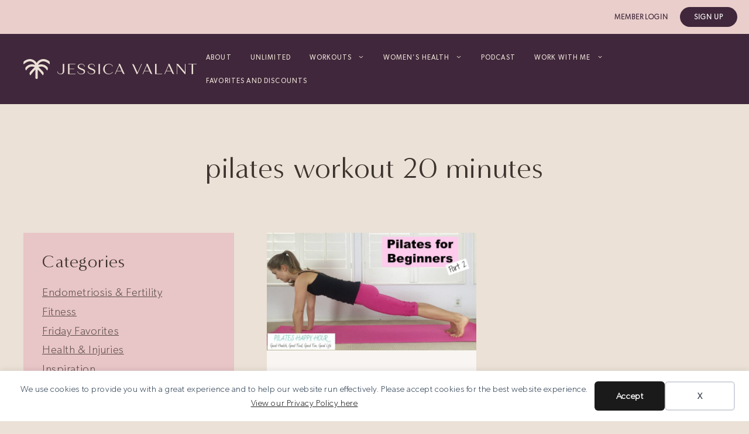

--- FILE ---
content_type: text/html; charset=UTF-8
request_url: https://jessicavalantpilates.com/tag/pilates-workout-20-minutes
body_size: 23527
content:
<!DOCTYPE html>
<html lang="en-US">
<head>
	<meta charset="UTF-8">
	<title>pilates workout 20 minutes &#8211; Jessica Valant</title>
	<style>img:is([sizes="auto" i], [sizes^="auto," i]) { contain-intrinsic-size: 3000px 1500px }</style>
	
            <script data-no-defer="1" data-ezscrex="false" data-cfasync="false" data-pagespeed-no-defer data-cookieconsent="ignore">
                var ctPublicFunctions = {"_ajax_nonce":"28e194889f","_rest_nonce":"f8fc3c6f08","_ajax_url":"\/wp-admin\/admin-ajax.php","_rest_url":"https:\/\/jessicavalant.com\/wp-json\/","data__cookies_type":"none","data__ajax_type":"rest","data__bot_detector_enabled":0,"data__frontend_data_log_enabled":1,"cookiePrefix":"","wprocket_detected":false,"host_url":"jessicavalantpilates.com","text__ee_click_to_select":"Click to select the whole data","text__ee_original_email":"The complete one is","text__ee_got_it":"Got it","text__ee_blocked":"Blocked","text__ee_cannot_connect":"Cannot connect","text__ee_cannot_decode":"Can not decode email. Unknown reason","text__ee_email_decoder":"CleanTalk email decoder","text__ee_wait_for_decoding":"The magic is on the way!","text__ee_decoding_process":"Please wait a few seconds while we decode the contact data."}
            </script>
        
            <script data-no-defer="1" data-ezscrex="false" data-cfasync="false" data-pagespeed-no-defer data-cookieconsent="ignore">
                var ctPublic = {"_ajax_nonce":"28e194889f","settings__forms__check_internal":"0","settings__forms__check_external":"0","settings__forms__force_protection":0,"settings__forms__search_test":"1","settings__forms__wc_add_to_cart":"0","settings__data__bot_detector_enabled":0,"settings__sfw__anti_crawler":0,"blog_home":"https:\/\/jessicavalant.com\/","pixel__setting":"3","pixel__enabled":false,"pixel__url":"https:\/\/moderate9-v4.cleantalk.org\/pixel\/9ab734d52e2acaa080b9b7e2de342a0b.gif","data__email_check_before_post":"1","data__email_check_exist_post":0,"data__cookies_type":"none","data__key_is_ok":true,"data__visible_fields_required":true,"wl_brandname":"Anti-Spam by CleanTalk","wl_brandname_short":"CleanTalk","ct_checkjs_key":1602898054,"emailEncoderPassKey":"89ce2183b0d668cef1313f1ab85634c1","bot_detector_forms_excluded":"W10=","advancedCacheExists":false,"varnishCacheExists":false,"wc_ajax_add_to_cart":false}
            </script>
        <meta name="viewport" content="width=device-width, initial-scale=1">
<!-- Google Tag Manager by PYS -->
    <script data-cfasync="false" data-pagespeed-no-defer>
	    window.dataLayerPYS = window.dataLayerPYS || [];
	</script>
<!-- End Google Tag Manager by PYS --><script type='application/javascript'  id='pys-version-script'>console.log('PixelYourSite Free version 11.1.5.2');</script>
<meta name="robots" content="index, follow, max-snippet:-1, max-image-preview:large, max-video-preview:-1">
<link rel="canonical" href="https://jessicavalant.com/tag/pilates-workout-20-minutes">
<meta property="og:url" content="https://jessicavalant.com/tag/pilates-workout-20-minutes">
<meta property="og:site_name" content="Jessica Valant">
<meta property="og:locale" content="en_US">
<meta property="og:type" content="object">
<meta property="og:title" content="pilates workout 20 minutes - Jessica Valant">
<meta property="fb:pages" content="">
<meta property="fb:admins" content="">
<meta property="fb:app_id" content="">
<meta name="twitter:card" content="summary">
<meta name="twitter:site" content="">
<meta name="twitter:creator" content="">
<meta name="twitter:title" content="pilates workout 20 minutes - Jessica Valant">
<link rel='dns-prefetch' href='//jessicavalant.com' />
<link rel='dns-prefetch' href='//js.stripe.com' />
<link rel="alternate" type="application/rss+xml" title="Jessica Valant &raquo; Feed" href="https://jessicavalant.com/feed" />
<link rel="alternate" type="application/rss+xml" title="Jessica Valant &raquo; Comments Feed" href="https://jessicavalant.com/comments/feed" />
<link rel="alternate" type="application/rss+xml" title="Jessica Valant &raquo; pilates workout 20 minutes Tag Feed" href="https://jessicavalant.com/tag/pilates-workout-20-minutes/feed" />
<script>(()=>{"use strict";const e=[400,500,600,700,800,900],t=e=>`wprm-min-${e}`,n=e=>`wprm-max-${e}`,s=new Set,o="ResizeObserver"in window,r=o?new ResizeObserver((e=>{for(const t of e)c(t.target)})):null,i=.5/(window.devicePixelRatio||1);function c(s){const o=s.getBoundingClientRect().width||0;for(let r=0;r<e.length;r++){const c=e[r],a=o<=c+i;o>c+i?s.classList.add(t(c)):s.classList.remove(t(c)),a?s.classList.add(n(c)):s.classList.remove(n(c))}}function a(e){s.has(e)||(s.add(e),r&&r.observe(e),c(e))}!function(e=document){e.querySelectorAll(".wprm-recipe").forEach(a)}();if(new MutationObserver((e=>{for(const t of e)for(const e of t.addedNodes)e instanceof Element&&(e.matches?.(".wprm-recipe")&&a(e),e.querySelectorAll?.(".wprm-recipe").forEach(a))})).observe(document.documentElement,{childList:!0,subtree:!0}),!o){let e=0;addEventListener("resize",(()=>{e&&cancelAnimationFrame(e),e=requestAnimationFrame((()=>s.forEach(c)))}),{passive:!0})}})();</script><script>
window._wpemojiSettings = {"baseUrl":"https:\/\/s.w.org\/images\/core\/emoji\/16.0.1\/72x72\/","ext":".png","svgUrl":"https:\/\/s.w.org\/images\/core\/emoji\/16.0.1\/svg\/","svgExt":".svg","source":{"concatemoji":"https:\/\/jessicavalant.com\/wp-includes\/js\/wp-emoji-release.min.js?ver=42"}};
/*! This file is auto-generated */
!function(s,n){var o,i,e;function c(e){try{var t={supportTests:e,timestamp:(new Date).valueOf()};sessionStorage.setItem(o,JSON.stringify(t))}catch(e){}}function p(e,t,n){e.clearRect(0,0,e.canvas.width,e.canvas.height),e.fillText(t,0,0);var t=new Uint32Array(e.getImageData(0,0,e.canvas.width,e.canvas.height).data),a=(e.clearRect(0,0,e.canvas.width,e.canvas.height),e.fillText(n,0,0),new Uint32Array(e.getImageData(0,0,e.canvas.width,e.canvas.height).data));return t.every(function(e,t){return e===a[t]})}function u(e,t){e.clearRect(0,0,e.canvas.width,e.canvas.height),e.fillText(t,0,0);for(var n=e.getImageData(16,16,1,1),a=0;a<n.data.length;a++)if(0!==n.data[a])return!1;return!0}function f(e,t,n,a){switch(t){case"flag":return n(e,"\ud83c\udff3\ufe0f\u200d\u26a7\ufe0f","\ud83c\udff3\ufe0f\u200b\u26a7\ufe0f")?!1:!n(e,"\ud83c\udde8\ud83c\uddf6","\ud83c\udde8\u200b\ud83c\uddf6")&&!n(e,"\ud83c\udff4\udb40\udc67\udb40\udc62\udb40\udc65\udb40\udc6e\udb40\udc67\udb40\udc7f","\ud83c\udff4\u200b\udb40\udc67\u200b\udb40\udc62\u200b\udb40\udc65\u200b\udb40\udc6e\u200b\udb40\udc67\u200b\udb40\udc7f");case"emoji":return!a(e,"\ud83e\udedf")}return!1}function g(e,t,n,a){var r="undefined"!=typeof WorkerGlobalScope&&self instanceof WorkerGlobalScope?new OffscreenCanvas(300,150):s.createElement("canvas"),o=r.getContext("2d",{willReadFrequently:!0}),i=(o.textBaseline="top",o.font="600 32px Arial",{});return e.forEach(function(e){i[e]=t(o,e,n,a)}),i}function t(e){var t=s.createElement("script");t.src=e,t.defer=!0,s.head.appendChild(t)}"undefined"!=typeof Promise&&(o="wpEmojiSettingsSupports",i=["flag","emoji"],n.supports={everything:!0,everythingExceptFlag:!0},e=new Promise(function(e){s.addEventListener("DOMContentLoaded",e,{once:!0})}),new Promise(function(t){var n=function(){try{var e=JSON.parse(sessionStorage.getItem(o));if("object"==typeof e&&"number"==typeof e.timestamp&&(new Date).valueOf()<e.timestamp+604800&&"object"==typeof e.supportTests)return e.supportTests}catch(e){}return null}();if(!n){if("undefined"!=typeof Worker&&"undefined"!=typeof OffscreenCanvas&&"undefined"!=typeof URL&&URL.createObjectURL&&"undefined"!=typeof Blob)try{var e="postMessage("+g.toString()+"("+[JSON.stringify(i),f.toString(),p.toString(),u.toString()].join(",")+"));",a=new Blob([e],{type:"text/javascript"}),r=new Worker(URL.createObjectURL(a),{name:"wpTestEmojiSupports"});return void(r.onmessage=function(e){c(n=e.data),r.terminate(),t(n)})}catch(e){}c(n=g(i,f,p,u))}t(n)}).then(function(e){for(var t in e)n.supports[t]=e[t],n.supports.everything=n.supports.everything&&n.supports[t],"flag"!==t&&(n.supports.everythingExceptFlag=n.supports.everythingExceptFlag&&n.supports[t]);n.supports.everythingExceptFlag=n.supports.everythingExceptFlag&&!n.supports.flag,n.DOMReady=!1,n.readyCallback=function(){n.DOMReady=!0}}).then(function(){return e}).then(function(){var e;n.supports.everything||(n.readyCallback(),(e=n.source||{}).concatemoji?t(e.concatemoji):e.wpemoji&&e.twemoji&&(t(e.twemoji),t(e.wpemoji)))}))}((window,document),window._wpemojiSettings);
</script>
<style id='wp-emoji-styles-inline-css'>

	img.wp-smiley, img.emoji {
		display: inline !important;
		border: none !important;
		box-shadow: none !important;
		height: 1em !important;
		width: 1em !important;
		margin: 0 0.07em !important;
		vertical-align: -0.1em !important;
		background: none !important;
		padding: 0 !important;
	}
</style>
<link rel='stylesheet' id='wp-block-library-css' href='https://jessicavalant.com/wp-includes/css/dist/block-library/style.min.css?ver=6.8.3' media='all' />
<style id='classic-theme-styles-inline-css'>
/*! This file is auto-generated */
.wp-block-button__link{color:#fff;background-color:#32373c;border-radius:9999px;box-shadow:none;text-decoration:none;padding:calc(.667em + 2px) calc(1.333em + 2px);font-size:1.125em}.wp-block-file__button{background:#32373c;color:#fff;text-decoration:none}
</style>
<link rel='stylesheet' id='cb-carousel-style-css' href='https://jessicavalant.com/wp-content/plugins/carousel-block/blocks/../build/carousel-legacy/style-index.css?ver=2.0.6' media='all' />
<style id='cb-carousel-v2-style-inline-css'>
.wp-block-cb-carousel-v2{position:relative}.wp-block-cb-carousel-v2[data-cb-pagination=true] .swiper-horizontal{margin-bottom:calc(var(--wp--custom--carousel-block--pagination-bullet-size, 8px)*4)}.wp-block-cb-carousel-v2 .cb-button-next,.wp-block-cb-carousel-v2 .cb-button-prev{color:var(--wp--custom--carousel-block--navigation-color,#000);height:var(--wp--custom--carousel-block--navigation-size,22px);margin-top:calc(0px - var(--wp--custom--carousel-block--navigation-size, 22px)/2);width:calc(var(--wp--custom--carousel-block--navigation-size, 22px)/44*27)}.wp-block-cb-carousel-v2 .cb-button-next:after,.wp-block-cb-carousel-v2 .cb-button-prev:after{font-size:var(--wp--custom--carousel-block--navigation-size,22px)}.wp-block-cb-carousel-v2 .cb-button-next:hover,.wp-block-cb-carousel-v2 .cb-button-prev:hover{color:var(--wp--custom--carousel-block--navigation-hover-color,var(--wp--custom--carousel-block--navigation-color,#000))}.wp-block-cb-carousel-v2 .cb-button-prev,.wp-block-cb-carousel-v2.cb-rtl .cb-button-next{left:calc(var(--wp--custom--carousel-block--navigation-size, 22px)*-1/44*27 - var(--wp--custom--carousel-block--navigation-sides-offset, 10px));right:auto}.wp-block-cb-carousel-v2 .cb-button-next,.wp-block-cb-carousel-v2.cb-rtl .cb-button-prev{left:auto;right:calc(var(--wp--custom--carousel-block--navigation-size, 22px)*-1/44*27 - var(--wp--custom--carousel-block--navigation-sides-offset, 10px))}.wp-block-cb-carousel-v2.cb-rtl .cb-button-next,.wp-block-cb-carousel-v2.cb-rtl .cb-button-prev{transform:scaleX(-1)}.wp-block-cb-carousel-v2 .cb-pagination.swiper-pagination-horizontal{bottom:var(--wp--custom--carousel-block--pagination-bottom,-20px);display:flex;justify-content:center;top:var(--wp--custom--carousel-block--pagination-top,auto)}.wp-block-cb-carousel-v2 .cb-pagination.swiper-pagination-horizontal.swiper-pagination-bullets .cb-pagination-bullet{margin:0 var(--wp--custom--carousel-block--pagination-bullet-horizontal-gap,4px)}.wp-block-cb-carousel-v2 .cb-pagination .cb-pagination-bullet{background:var(--wp--custom--carousel-block--pagination-bullet-color,var(--wp--custom--carousel-block--pagination-bullet-inactive-color,#000));height:var(--wp--custom--carousel-block--pagination-bullet-size,8px);opacity:var(--wp--custom--carousel-block--pagination-bullet-inactive-opacity,var(--wp--custom--carousel-block--pagination-bullet-opacity,.2));width:var(--wp--custom--carousel-block--pagination-bullet-size,8px)}.wp-block-cb-carousel-v2 .cb-pagination .cb-pagination-bullet.swiper-pagination-bullet-active{background:var(--wp--custom--carousel-block--pagination-bullet-active-color,#000);opacity:var(--wp--custom--carousel-block--pagination-bullet-active-opacity,1)}.wp-block-cb-carousel-v2 .cb-pagination .cb-pagination-bullet:not(.swiper-pagination-bullet-active):hover{background:var(--wp--custom--carousel-block--pagination-bullet-hover-color,var(--wp--custom--carousel-block--pagination-bullet-inactive-hover-color,var(--wp--custom--carousel-block--pagination-bullet-active-color,#000)));opacity:var(--wp--custom--carousel-block--pagination-bullet-inactive-hover-opacity,var(--wp--custom--carousel-block--pagination-bullet-inactive-opacity,.2))}.wp-block-cb-carousel-v2.alignfull .cb-button-next,.wp-block-cb-carousel-v2.alignfull .cb-button-prev{color:var(--wp--custom--carousel-block--navigation-alignfull-color,#000)}.wp-block-cb-carousel-v2.alignfull .cb-button-prev,.wp-block-cb-carousel-v2.alignfull.cb-rtl .cb-button-next{left:var(--wp--custom--carousel-block--navigation-sides-offset,10px);right:auto}.wp-block-cb-carousel-v2.alignfull .cb-button-next,.wp-block-cb-carousel-v2.alignfull.cb-rtl .cb-button-prev{left:auto;right:var(--wp--custom--carousel-block--navigation-sides-offset,10px)}.wp-block-cb-carousel-v2 .wp-block-image{margin-bottom:var(--wp--custom--carousel-block--image-margin-bottom,0);margin-top:var(--wp--custom--carousel-block--image-margin-top,0)}.wp-block-cb-carousel-v2 .wp-block-cover{margin-bottom:var(--wp--custom--carousel-block--cover-margin-bottom,0);margin-top:var(--wp--custom--carousel-block--cover-margin-top,0)}.wp-block-cb-carousel-v2 .wp-block-cover.aligncenter,.wp-block-cb-carousel-v2 .wp-block-image.aligncenter{margin-left:auto!important;margin-right:auto!important}

</style>
<style id='presto-player-popup-trigger-style-inline-css'>
:where(.wp-block-presto-player-popup-trigger) {
  /* reduce specificity */
  display: grid;
  gap: 1rem;
  cursor: pointer;
}

/* Play icon overlay for popup image trigger variation */
:where(.presto-popup-image-trigger) {
  position: relative;
  cursor: pointer;
}

:where(.presto-popup-image-trigger)::before {
  content: "";
  position: absolute;
  top: 50%;
  left: 50%;
  transform: translate(-50%, -50%);
  width: 48px;
  height: 48px;
  background-image: url("/wp-content/plugins/presto-player/src/admin/blocks/blocks/popup-trigger/../../../../../img/play-button.svg");
  background-size: contain;
  background-repeat: no-repeat;
  background-position: center;
  z-index: 10;
  pointer-events: none;
}

:where(.presto-popup-image-trigger img) {
  display: block;
  width: 100%;
  height: auto;
  filter: brightness(0.5);
}
</style>
<style id='presto-player-popup-media-style-inline-css'>
.wp-block-presto-player-popup.is-selected .wp-block-presto-player-popup-media {
  display: initial;
}

.wp-block-presto-player-popup.has-child-selected .wp-block-presto-player-popup-media {
  display: initial;
}

.presto-popup__overlay {
  position: fixed;
  top: 0;
  left: 0;
  z-index: 100000;
  overflow: hidden;
  width: 100%;
  height: 100vh;
  box-sizing: border-box;
  padding: 0 5%;
  visibility: hidden;
  opacity: 0;
  display: flex;
  align-items: center;
  justify-content: center;
  transition:
    opacity 0.2s ease,
    visibility 0.2s ease;

  --presto-popup-media-width: 1280px;
  --presto-popup-background-color: rgba(0, 0, 0, 0.917);
}

.presto-popup--active {
  visibility: visible;
  opacity: 1;
}

.presto-popup--active .presto-popup__content {
  transform: scale(1);
}

.presto-popup__content {
  position: relative;
  z-index: 9999999999;
  width: 100%;
  max-width: var(--presto-popup-media-width);
  transform: scale(0.9);
  transition: transform 0.2s ease;
}

.presto-popup__close-button {
  position: absolute;
  top: calc(env(safe-area-inset-top) + 16px);
  right: calc(env(safe-area-inset-right) + 16px);
  padding: 0;
  cursor: pointer;
  z-index: 5000000;
  min-width: 24px;
  min-height: 24px;
  width: 24px;
  height: 24px;
  display: flex;
  align-items: center;
  justify-content: center;
  border: none;
  background: none;
  box-shadow: none;
  transition: opacity 0.2s ease;
}

.presto-popup__close-button:hover,
.presto-popup__close-button:focus {
  opacity: 0.8;
  background: none;
  border: none;
}

.presto-popup__close-button:not(:hover):not(:active):not(.has-background) {
  background: none;
  border: none;
}

.presto-popup__close-button svg {
  width: 24px;
  height: 24px;
  fill: white;
}

.presto-popup__scrim {
  width: 100%;
  height: 100%;
  position: absolute;
  z-index: 2000000;
  background-color: var(--presto-popup-background-color, rgb(255, 255, 255));
}

.presto-popup__speak {
  position: absolute;
  width: 1px;
  height: 1px;
  padding: 0;
  margin: -1px;
  overflow: hidden;
  clip: rect(0, 0, 0, 0);
  white-space: nowrap;
  border: 0;
}
</style>
<style id='safe-svg-svg-icon-style-inline-css'>
.safe-svg-cover{text-align:center}.safe-svg-cover .safe-svg-inside{display:inline-block;max-width:100%}.safe-svg-cover svg{fill:currentColor;height:100%;max-height:100%;max-width:100%;width:100%}

</style>
<link rel='stylesheet' id='wprm-public-css' href='https://jessicavalant.com/wp-content/plugins/wp-recipe-maker/dist/public-modern.css?ver=10.3.2' media='all' />
<style id='global-styles-inline-css'>
:root{--wp--preset--aspect-ratio--square: 1;--wp--preset--aspect-ratio--4-3: 4/3;--wp--preset--aspect-ratio--3-4: 3/4;--wp--preset--aspect-ratio--3-2: 3/2;--wp--preset--aspect-ratio--2-3: 2/3;--wp--preset--aspect-ratio--16-9: 16/9;--wp--preset--aspect-ratio--9-16: 9/16;--wp--preset--color--black: #000000;--wp--preset--color--cyan-bluish-gray: #abb8c3;--wp--preset--color--white: #ffffff;--wp--preset--color--pale-pink: #f78da7;--wp--preset--color--vivid-red: #cf2e2e;--wp--preset--color--luminous-vivid-orange: #ff6900;--wp--preset--color--luminous-vivid-amber: #fcb900;--wp--preset--color--light-green-cyan: #7bdcb5;--wp--preset--color--vivid-green-cyan: #00d084;--wp--preset--color--pale-cyan-blue: #8ed1fc;--wp--preset--color--vivid-cyan-blue: #0693e3;--wp--preset--color--vivid-purple: #9b51e0;--wp--preset--color--contrast: var(--contrast);--wp--preset--color--contrast-3: var(--contrast-3);--wp--preset--color--base: var(--base);--wp--preset--color--base-3: var(--base-3);--wp--preset--color--lush-green: var(--lush-green);--wp--preset--color--modest-green: var(--modest-green);--wp--preset--color--global-color-7: var(--global-color-7);--wp--preset--color--global-color-8: var(--global-color-8);--wp--preset--color--global-color-9: var(--global-color-9);--wp--preset--color--global-color-10: var(--global-color-10);--wp--preset--gradient--vivid-cyan-blue-to-vivid-purple: linear-gradient(135deg,rgba(6,147,227,1) 0%,rgb(155,81,224) 100%);--wp--preset--gradient--light-green-cyan-to-vivid-green-cyan: linear-gradient(135deg,rgb(122,220,180) 0%,rgb(0,208,130) 100%);--wp--preset--gradient--luminous-vivid-amber-to-luminous-vivid-orange: linear-gradient(135deg,rgba(252,185,0,1) 0%,rgba(255,105,0,1) 100%);--wp--preset--gradient--luminous-vivid-orange-to-vivid-red: linear-gradient(135deg,rgba(255,105,0,1) 0%,rgb(207,46,46) 100%);--wp--preset--gradient--very-light-gray-to-cyan-bluish-gray: linear-gradient(135deg,rgb(238,238,238) 0%,rgb(169,184,195) 100%);--wp--preset--gradient--cool-to-warm-spectrum: linear-gradient(135deg,rgb(74,234,220) 0%,rgb(151,120,209) 20%,rgb(207,42,186) 40%,rgb(238,44,130) 60%,rgb(251,105,98) 80%,rgb(254,248,76) 100%);--wp--preset--gradient--blush-light-purple: linear-gradient(135deg,rgb(255,206,236) 0%,rgb(152,150,240) 100%);--wp--preset--gradient--blush-bordeaux: linear-gradient(135deg,rgb(254,205,165) 0%,rgb(254,45,45) 50%,rgb(107,0,62) 100%);--wp--preset--gradient--luminous-dusk: linear-gradient(135deg,rgb(255,203,112) 0%,rgb(199,81,192) 50%,rgb(65,88,208) 100%);--wp--preset--gradient--pale-ocean: linear-gradient(135deg,rgb(255,245,203) 0%,rgb(182,227,212) 50%,rgb(51,167,181) 100%);--wp--preset--gradient--electric-grass: linear-gradient(135deg,rgb(202,248,128) 0%,rgb(113,206,126) 100%);--wp--preset--gradient--midnight: linear-gradient(135deg,rgb(2,3,129) 0%,rgb(40,116,252) 100%);--wp--preset--font-size--small: 13px;--wp--preset--font-size--medium: 20px;--wp--preset--font-size--large: 36px;--wp--preset--font-size--x-large: 42px;--wp--preset--spacing--20: 0.44rem;--wp--preset--spacing--30: 0.67rem;--wp--preset--spacing--40: 1rem;--wp--preset--spacing--50: 1.5rem;--wp--preset--spacing--60: 2.25rem;--wp--preset--spacing--70: 3.38rem;--wp--preset--spacing--80: 5.06rem;--wp--preset--shadow--natural: 6px 6px 9px rgba(0, 0, 0, 0.2);--wp--preset--shadow--deep: 12px 12px 50px rgba(0, 0, 0, 0.4);--wp--preset--shadow--sharp: 6px 6px 0px rgba(0, 0, 0, 0.2);--wp--preset--shadow--outlined: 6px 6px 0px -3px rgba(255, 255, 255, 1), 6px 6px rgba(0, 0, 0, 1);--wp--preset--shadow--crisp: 6px 6px 0px rgba(0, 0, 0, 1);}:root :where(.is-layout-flow) > :first-child{margin-block-start: 0;}:root :where(.is-layout-flow) > :last-child{margin-block-end: 0;}:root :where(.is-layout-flow) > *{margin-block-start: 24px;margin-block-end: 0;}:root :where(.is-layout-constrained) > :first-child{margin-block-start: 0;}:root :where(.is-layout-constrained) > :last-child{margin-block-end: 0;}:root :where(.is-layout-constrained) > *{margin-block-start: 24px;margin-block-end: 0;}:root :where(.is-layout-flex){gap: 24px;}:root :where(.is-layout-grid){gap: 24px;}body .is-layout-flex{display: flex;}.is-layout-flex{flex-wrap: wrap;align-items: center;}.is-layout-flex > :is(*, div){margin: 0;}body .is-layout-grid{display: grid;}.is-layout-grid > :is(*, div){margin: 0;}.has-black-color{color: var(--wp--preset--color--black) !important;}.has-cyan-bluish-gray-color{color: var(--wp--preset--color--cyan-bluish-gray) !important;}.has-white-color{color: var(--wp--preset--color--white) !important;}.has-pale-pink-color{color: var(--wp--preset--color--pale-pink) !important;}.has-vivid-red-color{color: var(--wp--preset--color--vivid-red) !important;}.has-luminous-vivid-orange-color{color: var(--wp--preset--color--luminous-vivid-orange) !important;}.has-luminous-vivid-amber-color{color: var(--wp--preset--color--luminous-vivid-amber) !important;}.has-light-green-cyan-color{color: var(--wp--preset--color--light-green-cyan) !important;}.has-vivid-green-cyan-color{color: var(--wp--preset--color--vivid-green-cyan) !important;}.has-pale-cyan-blue-color{color: var(--wp--preset--color--pale-cyan-blue) !important;}.has-vivid-cyan-blue-color{color: var(--wp--preset--color--vivid-cyan-blue) !important;}.has-vivid-purple-color{color: var(--wp--preset--color--vivid-purple) !important;}.has-contrast-color{color: var(--wp--preset--color--contrast) !important;}.has-contrast-3-color{color: var(--wp--preset--color--contrast-3) !important;}.has-base-color{color: var(--wp--preset--color--base) !important;}.has-base-3-color{color: var(--wp--preset--color--base-3) !important;}.has-lush-green-color{color: var(--wp--preset--color--lush-green) !important;}.has-modest-green-color{color: var(--wp--preset--color--modest-green) !important;}.has-global-color-7-color{color: var(--wp--preset--color--global-color-7) !important;}.has-global-color-8-color{color: var(--wp--preset--color--global-color-8) !important;}.has-global-color-9-color{color: var(--wp--preset--color--global-color-9) !important;}.has-global-color-10-color{color: var(--wp--preset--color--global-color-10) !important;}.has-black-background-color{background-color: var(--wp--preset--color--black) !important;}.has-cyan-bluish-gray-background-color{background-color: var(--wp--preset--color--cyan-bluish-gray) !important;}.has-white-background-color{background-color: var(--wp--preset--color--white) !important;}.has-pale-pink-background-color{background-color: var(--wp--preset--color--pale-pink) !important;}.has-vivid-red-background-color{background-color: var(--wp--preset--color--vivid-red) !important;}.has-luminous-vivid-orange-background-color{background-color: var(--wp--preset--color--luminous-vivid-orange) !important;}.has-luminous-vivid-amber-background-color{background-color: var(--wp--preset--color--luminous-vivid-amber) !important;}.has-light-green-cyan-background-color{background-color: var(--wp--preset--color--light-green-cyan) !important;}.has-vivid-green-cyan-background-color{background-color: var(--wp--preset--color--vivid-green-cyan) !important;}.has-pale-cyan-blue-background-color{background-color: var(--wp--preset--color--pale-cyan-blue) !important;}.has-vivid-cyan-blue-background-color{background-color: var(--wp--preset--color--vivid-cyan-blue) !important;}.has-vivid-purple-background-color{background-color: var(--wp--preset--color--vivid-purple) !important;}.has-contrast-background-color{background-color: var(--wp--preset--color--contrast) !important;}.has-contrast-3-background-color{background-color: var(--wp--preset--color--contrast-3) !important;}.has-base-background-color{background-color: var(--wp--preset--color--base) !important;}.has-base-3-background-color{background-color: var(--wp--preset--color--base-3) !important;}.has-lush-green-background-color{background-color: var(--wp--preset--color--lush-green) !important;}.has-modest-green-background-color{background-color: var(--wp--preset--color--modest-green) !important;}.has-global-color-7-background-color{background-color: var(--wp--preset--color--global-color-7) !important;}.has-global-color-8-background-color{background-color: var(--wp--preset--color--global-color-8) !important;}.has-global-color-9-background-color{background-color: var(--wp--preset--color--global-color-9) !important;}.has-global-color-10-background-color{background-color: var(--wp--preset--color--global-color-10) !important;}.has-black-border-color{border-color: var(--wp--preset--color--black) !important;}.has-cyan-bluish-gray-border-color{border-color: var(--wp--preset--color--cyan-bluish-gray) !important;}.has-white-border-color{border-color: var(--wp--preset--color--white) !important;}.has-pale-pink-border-color{border-color: var(--wp--preset--color--pale-pink) !important;}.has-vivid-red-border-color{border-color: var(--wp--preset--color--vivid-red) !important;}.has-luminous-vivid-orange-border-color{border-color: var(--wp--preset--color--luminous-vivid-orange) !important;}.has-luminous-vivid-amber-border-color{border-color: var(--wp--preset--color--luminous-vivid-amber) !important;}.has-light-green-cyan-border-color{border-color: var(--wp--preset--color--light-green-cyan) !important;}.has-vivid-green-cyan-border-color{border-color: var(--wp--preset--color--vivid-green-cyan) !important;}.has-pale-cyan-blue-border-color{border-color: var(--wp--preset--color--pale-cyan-blue) !important;}.has-vivid-cyan-blue-border-color{border-color: var(--wp--preset--color--vivid-cyan-blue) !important;}.has-vivid-purple-border-color{border-color: var(--wp--preset--color--vivid-purple) !important;}.has-contrast-border-color{border-color: var(--wp--preset--color--contrast) !important;}.has-contrast-3-border-color{border-color: var(--wp--preset--color--contrast-3) !important;}.has-base-border-color{border-color: var(--wp--preset--color--base) !important;}.has-base-3-border-color{border-color: var(--wp--preset--color--base-3) !important;}.has-lush-green-border-color{border-color: var(--wp--preset--color--lush-green) !important;}.has-modest-green-border-color{border-color: var(--wp--preset--color--modest-green) !important;}.has-global-color-7-border-color{border-color: var(--wp--preset--color--global-color-7) !important;}.has-global-color-8-border-color{border-color: var(--wp--preset--color--global-color-8) !important;}.has-global-color-9-border-color{border-color: var(--wp--preset--color--global-color-9) !important;}.has-global-color-10-border-color{border-color: var(--wp--preset--color--global-color-10) !important;}.has-vivid-cyan-blue-to-vivid-purple-gradient-background{background: var(--wp--preset--gradient--vivid-cyan-blue-to-vivid-purple) !important;}.has-light-green-cyan-to-vivid-green-cyan-gradient-background{background: var(--wp--preset--gradient--light-green-cyan-to-vivid-green-cyan) !important;}.has-luminous-vivid-amber-to-luminous-vivid-orange-gradient-background{background: var(--wp--preset--gradient--luminous-vivid-amber-to-luminous-vivid-orange) !important;}.has-luminous-vivid-orange-to-vivid-red-gradient-background{background: var(--wp--preset--gradient--luminous-vivid-orange-to-vivid-red) !important;}.has-very-light-gray-to-cyan-bluish-gray-gradient-background{background: var(--wp--preset--gradient--very-light-gray-to-cyan-bluish-gray) !important;}.has-cool-to-warm-spectrum-gradient-background{background: var(--wp--preset--gradient--cool-to-warm-spectrum) !important;}.has-blush-light-purple-gradient-background{background: var(--wp--preset--gradient--blush-light-purple) !important;}.has-blush-bordeaux-gradient-background{background: var(--wp--preset--gradient--blush-bordeaux) !important;}.has-luminous-dusk-gradient-background{background: var(--wp--preset--gradient--luminous-dusk) !important;}.has-pale-ocean-gradient-background{background: var(--wp--preset--gradient--pale-ocean) !important;}.has-electric-grass-gradient-background{background: var(--wp--preset--gradient--electric-grass) !important;}.has-midnight-gradient-background{background: var(--wp--preset--gradient--midnight) !important;}.has-small-font-size{font-size: var(--wp--preset--font-size--small) !important;}.has-medium-font-size{font-size: var(--wp--preset--font-size--medium) !important;}.has-large-font-size{font-size: var(--wp--preset--font-size--large) !important;}.has-x-large-font-size{font-size: var(--wp--preset--font-size--x-large) !important;}
:root :where(.wp-block-pullquote){font-size: 1.5em;line-height: 1.6;}
</style>
<link rel='stylesheet' id='cleantalk-public-css-css' href='https://jessicavalant.com/wp-content/plugins/cleantalk-spam-protect/css/cleantalk-public.min.css?ver=6.70.1_1766194764' media='all' />
<link rel='stylesheet' id='cleantalk-email-decoder-css-css' href='https://jessicavalant.com/wp-content/plugins/cleantalk-spam-protect/css/cleantalk-email-decoder.min.css?ver=6.70.1_1766194764' media='all' />
<link rel='stylesheet' id='wpecpp-css' href='https://jessicavalant.com/wp-content/plugins/wp-ecommerce-paypal/assets/css/wpecpp.css?ver=2.0.3' media='all' />
<link rel='stylesheet' id='generate-style-css' href='https://jessicavalant.com/wp-content/themes/generatepress/assets/css/main.min.css?ver=3.6.1' media='all' />
<style id='generate-style-inline-css'>
#nav-below {display:none;}
.generate-columns {margin-bottom: 20px;padding-left: 20px;}.generate-columns-container {margin-left: -20px;}.page-header {margin-bottom: 20px;margin-left: 20px}.generate-columns-container > .paging-navigation {margin-left: 20px;}
.is-right-sidebar{width:30%;}.is-left-sidebar{width:30%;}.site-content .content-area{width:70%;}@media (max-width: 768px){.main-navigation .menu-toggle,.sidebar-nav-mobile:not(#sticky-placeholder){display:block;}.main-navigation ul,.gen-sidebar-nav,.main-navigation:not(.slideout-navigation):not(.toggled) .main-nav > ul,.has-inline-mobile-toggle #site-navigation .inside-navigation > *:not(.navigation-search):not(.main-nav){display:none;}.nav-align-right .inside-navigation,.nav-align-center .inside-navigation{justify-content:space-between;}.has-inline-mobile-toggle .mobile-menu-control-wrapper{display:flex;flex-wrap:wrap;}.has-inline-mobile-toggle .inside-header{flex-direction:row;text-align:left;flex-wrap:wrap;}.has-inline-mobile-toggle .header-widget,.has-inline-mobile-toggle #site-navigation{flex-basis:100%;}.nav-float-left .has-inline-mobile-toggle #site-navigation{order:10;}}
.dynamic-author-image-rounded{border-radius:100%;}.dynamic-featured-image, .dynamic-author-image{vertical-align:middle;}.one-container.blog .dynamic-content-template:not(:last-child), .one-container.archive .dynamic-content-template:not(:last-child){padding-bottom:0px;}.dynamic-entry-excerpt > p:last-child{margin-bottom:0px;}
</style>
<link rel='stylesheet' id='generatepress-dynamic-css' href='https://jessicavalant.com/wp-content/uploads/generatepress/style.min.css?ver=1764837273' media='all' />
<link rel='stylesheet' id='generate-child-css' href='https://jessicavalant.com/wp-content/themes/generatepress_jvp/style.css?ver=1737564929' media='all' />
<link rel='stylesheet' id='generateblocks-global-css' href='https://jessicavalant.com/wp-content/uploads/generateblocks/style-global.css?ver=1736539748' media='all' />
<style id='generateblocks-inline-css'>
.gb-container.gb-tabs__item:not(.gb-tabs__item-open){display:none;}.gb-container-825cb82b{background-color:var(--contrast-3);}.gb-container-825cb82b > .gb-inside-container{padding:32px;max-width:1440px;margin-left:auto;margin-right:auto;}.gb-container-825cb82b a, .gb-container-825cb82b a:visited{color:var(--global-color-7);}.gb-container-825cb82b a:hover{color:var(--lush-green);}.gb-grid-wrapper > .gb-grid-column-825cb82b > .gb-container{display:flex;flex-direction:column;height:100%;}.gb-container-73cd57e1{background-color:var(--global-color-8);}.gb-container-73cd57e1 > .gb-inside-container{padding:80px 30px 40px;max-width:1440px;margin-left:auto;margin-right:auto;}.gb-grid-wrapper > .gb-grid-column-73cd57e1 > .gb-container{display:flex;flex-direction:column;height:100%;}.gb-grid-wrapper > .gb-grid-column-984797a1{width:25%;}.gb-grid-wrapper > .gb-grid-column-984797a1 > .gb-container{justify-content:flex-start;display:flex;flex-direction:column;height:100%;}.gb-grid-wrapper > .gb-grid-column-c4ff46bc{width:75%;}.gb-grid-wrapper > .gb-grid-column-c4ff46bc > .gb-container{display:flex;flex-direction:column;height:100%;}.gb-container-e1bd60bb > .gb-inside-container{padding:0;}.gb-grid-wrapper > .gb-grid-column-e1bd60bb{width:33.33%;}.gb-grid-wrapper > .gb-grid-column-e1bd60bb > .gb-container{justify-content:flex-start;display:flex;flex-direction:column;height:100%;}.gb-container-1f2e9066 > .gb-inside-container{padding:0;}.gb-grid-wrapper > .gb-grid-column-1f2e9066{width:33.33%;}.gb-grid-wrapper > .gb-grid-column-1f2e9066 > .gb-container{justify-content:flex-start;display:flex;flex-direction:column;height:100%;}.gb-container-c762d353 > .gb-inside-container{padding:0;}.gb-grid-wrapper > .gb-grid-column-c762d353{width:33.33%;}.gb-grid-wrapper > .gb-grid-column-c762d353 > .gb-container{display:flex;flex-direction:column;height:100%;}.gb-container-0f87c806{padding:20px 0;margin-top:60px;}.gb-container-7c528044{text-align:left;}.gb-container-7c528044 > .gb-inside-container{padding:0;}.gb-grid-wrapper > .gb-grid-column-7c528044{width:50%;}.gb-grid-wrapper > .gb-grid-column-7c528044 > .gb-container{display:flex;flex-direction:column;height:100%;}.gb-container-e6861bde > .gb-inside-container{padding:0;}.gb-grid-wrapper > .gb-grid-column-e6861bde{width:50%;}.gb-grid-wrapper > .gb-grid-column-e6861bde > .gb-container{display:flex;flex-direction:column;height:100%;}.gb-container-81c43586{background-color:rgba(232, 197, 199, 0.65);}.gb-container-6cb1e558{max-width:1440px;display:flex;align-items:center;justify-content:flex-end;padding:12px 20px;margin-right:auto;margin-left:auto;}.gb-container-d37057b3{margin-bottom:40px;background-color:var(--contrast-3);}.gb-container-d37057b3 a{color:var(--global-color-7);}.gb-container-d37057b3 a:hover{color:var(--lush-green);}.gb-container-57a59a48{max-width:1440px;padding:32px;margin-right:auto;margin-left:auto;}.gb-container-3605f82e{margin-bottom:40px;background-color:var(--contrast-3);}.gb-container-f958d484{max-width:1440px;padding:32px;margin-right:auto;margin-left:auto;}.gb-container-177d3cf1{display:flex;flex-direction:row;align-items:center;justify-content:center;padding-top:40px;}.gb-container-7a2fa7fd{margin-top:40px;margin-bottom:40px;}.gb-container-7a2fa7fd > .gb-inside-container{max-width:1440px;margin-left:auto;margin-right:auto;}.gb-container-7a2fa7fd a{color:var(--global-color-7);}.gb-container-7a2fa7fd a:hover{color:var(--lush-green);}.gb-grid-wrapper > .gb-grid-column-7a2fa7fd > .gb-container{display:flex;flex-direction:column;height:100%;}.gb-container-8b6d1c4b{text-align:center;color:#ffffff;}.gb-container-8b6d1c4b > .gb-inside-container{padding:80px 40px 20px;max-width:1440px;margin-left:auto;margin-right:auto;z-index:1;position:relative;}.gb-container-8b6d1c4b a, .gb-container-8b6d1c4b a:visited{color:#ffffff;}.gb-grid-wrapper > .gb-grid-column-8b6d1c4b > .gb-container{display:flex;flex-direction:column;height:100%;}.gb-grid-wrapper > .gb-grid-column-9d681b48 > .gb-container{display:flex;flex-direction:column;height:100%;}.gb-container-0af4cc7c{margin-top:0px;margin-right:16px;margin-left:16px;background-color:rgba(255, 255, 255, 0.69);transition:all 0.5s ease;}.gb-container-0af4cc7c > .gb-inside-container{max-width:1440px;margin-left:auto;margin-right:auto;}.gb-grid-wrapper > .gb-grid-column-0af4cc7c > .gb-container{display:flex;flex-direction:column;height:100%;}.gb-container-0af4cc7c:hover{background-color:var(--base-3);}.gb-container-b69b5c43 > .gb-inside-container{padding:30px 30px 0;max-width:1440px;margin-left:auto;margin-right:auto;}.gb-container-b69b5c43 a:hover{color:var(--global-color-7);}.gb-grid-wrapper > .gb-grid-column-b69b5c43 > .gb-container{display:flex;flex-direction:column;height:100%;}.gb-container-8ffe9beb{background-color:var(--modest-green);}.gb-container-35315b36{max-width:1200px;padding:80px 40px;margin-right:auto;margin-left:auto;}.gb-container-651d6d27{height:100%;}.gb-grid-wrapper > .gb-grid-column-651d6d27{width:50%;}.gb-container-95b2c0cd{height:100%;}.gb-grid-wrapper > .gb-grid-column-95b2c0cd{width:50%;}p.gb-headline-37420255{font-size:17px;line-height:2em;color:#ffffff;}p.gb-headline-37420255 a{color:var(--base);}p.gb-headline-37420255 a:hover{color:var(--base-3);}p.gb-headline-7ff40e76{font-size:17px;line-height:2em;color:#ffffff;}p.gb-headline-7ff40e76 a{color:var(--base);}p.gb-headline-7ff40e76 a:hover{color:var(--base-3);}p.gb-headline-97c10964{font-size:17px;text-align:right;color:var(--base);}h1.gb-headline-62a8b2cc{font-size:50px;color:var(--contrast);}p.gb-headline-8dfa4238{font-size:14px;font-weight:normal;text-transform:uppercase;margin-bottom:5px;}p.gb-headline-8dfa4238 a{color:var(--global-color-7);}p.gb-headline-8dfa4238 a:hover{color:var(--lush-green);}h2.gb-headline-29491daa{font-size:26px;margin-bottom:15px;}h2.gb-headline-29491daa a{color:var(--contrast);}h2.gb-headline-d15e226e{font-size:40px;color:var(--contrast);}p.gb-headline-22554d7c{font-size:22px;color:var(--contrast);}.gb-grid-wrapper-0e48ba5d{display:flex;flex-wrap:wrap;margin-left:-100px;}.gb-grid-wrapper-0e48ba5d > .gb-grid-column{box-sizing:border-box;padding-left:100px;}.gb-grid-wrapper-b76f312f{display:flex;flex-wrap:wrap;margin-left:-80px;}.gb-grid-wrapper-b76f312f > .gb-grid-column{box-sizing:border-box;padding-left:80px;}.gb-grid-wrapper-9cc30ed9{display:flex;flex-wrap:wrap;margin-left:-30px;}.gb-grid-wrapper-9cc30ed9 > .gb-grid-column{box-sizing:border-box;padding-left:30px;}.gb-grid-wrapper-dbd7d270{display:flex;flex-wrap:wrap;}.gb-grid-wrapper-dbd7d270 > .gb-grid-column{box-sizing:border-box;}.gb-grid-wrapper-fe6b6f46{display:flex;flex-wrap:wrap;margin-left:-80px;}.gb-grid-wrapper-fe6b6f46 > .gb-grid-column{box-sizing:border-box;padding-left:80px;}.gb-block-image-325a1a4a{text-align:center;}.gb-image-325a1a4a{vertical-align:middle;}.gb-block-image-fd792fb7{text-align:center;}.gb-image-fd792fb7{vertical-align:middle;}.gb-button-wrapper{display:flex;flex-wrap:wrap;align-items:flex-start;justify-content:flex-start;clear:both;}.gb-button-wrapper-08544617{justify-content:flex-end;}.gb-accordion__item:not(.gb-accordion__item-open) > .gb-button .gb-accordion__icon-open{display:none;}.gb-accordion__item.gb-accordion__item-open > .gb-button .gb-accordion__icon{display:none;}.gb-button-wrapper a.gb-button-d957854e{display:inline-flex;align-items:center;justify-content:center;text-align:center;padding:8px;margin-right:20px;border-radius:50px;background-color:var(--contrast-3);color:var(--global-color-8);text-decoration:none;}.gb-button-wrapper a.gb-button-d957854e:hover, .gb-button-wrapper a.gb-button-d957854e:active, .gb-button-wrapper a.gb-button-d957854e:focus{background-color:var(--modest-green);color:var(--base-3);}.gb-button-wrapper a.gb-button-d957854e .gb-icon{line-height:0;}.gb-button-wrapper a.gb-button-d957854e .gb-icon svg{width:0.8em;height:0.8em;fill:currentColor;}.gb-button-wrapper a.gb-button-13c371f8{display:inline-flex;align-items:center;justify-content:center;text-align:center;padding:8px;margin-right:20px;border-radius:50px;background-color:var(--contrast-3);color:var(--global-color-8);text-decoration:none;}.gb-button-wrapper a.gb-button-13c371f8:hover, .gb-button-wrapper a.gb-button-13c371f8:active, .gb-button-wrapper a.gb-button-13c371f8:focus{background-color:var(--modest-green);color:var(--base-3);}.gb-button-wrapper a.gb-button-13c371f8 .gb-icon{line-height:0;}.gb-button-wrapper a.gb-button-13c371f8 .gb-icon svg{width:0.8em;height:0.8em;fill:currentColor;}.gb-button-wrapper a.gb-button-6408469a{display:inline-flex;align-items:center;justify-content:center;text-align:center;padding:8px;margin-right:20px;border-radius:50px;background-color:var(--contrast-3);color:var(--global-color-8);text-decoration:none;}.gb-button-wrapper a.gb-button-6408469a:hover, .gb-button-wrapper a.gb-button-6408469a:active, .gb-button-wrapper a.gb-button-6408469a:focus{background-color:var(--modest-green);color:var(--base-3);}.gb-button-wrapper a.gb-button-6408469a .gb-icon{line-height:0;}.gb-button-wrapper a.gb-button-6408469a .gb-icon svg{width:0.8em;height:0.8em;fill:currentColor;}.gb-button-wrapper a.gb-button-907cc664{display:inline-flex;align-items:center;justify-content:center;font-size:17px;text-align:center;margin-right:30px;color:var(--base);text-decoration:none;}.gb-button-wrapper a.gb-button-907cc664:hover, .gb-button-wrapper a.gb-button-907cc664:active, .gb-button-wrapper a.gb-button-907cc664:focus{color:var(--base-3);}.gb-button-wrapper a.gb-button-a6a340bc{display:inline-flex;align-items:center;justify-content:center;font-size:17px;text-align:center;color:var(--base);text-decoration:none;}.gb-button-wrapper a.gb-button-a6a340bc:hover, .gb-button-wrapper a.gb-button-a6a340bc:active, .gb-button-wrapper a.gb-button-a6a340bc:focus{color:var(--base-3);}a.gb-button-a5347356{display:inline-flex;font-size:12px;letter-spacing:0.08em;text-transform:uppercase;padding-right:20px;padding-left:20px;color:var(--global-color-8);text-decoration:none;}a.gb-button-a5347356:hover, a.gb-button-a5347356:active, a.gb-button-a5347356:focus{color:var(--lush-green);}a.gb-button-a24752b0{font-size:12px;letter-spacing:0.08em;text-transform:uppercase;padding:8px 24px;border-radius:60px;background-color:var(--global-color-8);color:var(--base-3);text-decoration:none;}a.gb-button-a24752b0:hover, a.gb-button-a24752b0:active, a.gb-button-a24752b0:focus{background-color:var(--modest-green);color:var(--contrast);}a.gb-button-ff1deee6{text-decoration:none;}.gb-button-wrapper a.gb-button-e6355455, .gb-button-wrapper a.gb-button-e6355455:visited{font-size:14px;padding:8px 24px;margin:16px 30px 30px;border-radius:999px;border:2px solid var(--lush-green);color:var(--lush-green);text-decoration:none;display:inline-flex;align-items:center;justify-content:center;text-align:center;}.gb-button-wrapper a.gb-button-e6355455:hover, .gb-button-wrapper a.gb-button-e6355455:active, .gb-button-wrapper a.gb-button-e6355455:focus{border-color:var(--lush-green);background-color:var(--lush-green);color:var(--base-3);}.gb-button-wrapper a.gb-button-bbc3aa1c, .gb-button-wrapper a.gb-button-bbc3aa1c:visited{font-family:gibsonregular;font-size:14px;letter-spacing:0.06em;font-weight:400;text-transform:uppercase;padding:8px 32px;margin-top:-32px;margin-left:16px;border-radius:9999px;background-color:var(--contrast-3);color:var(--lush-green);text-decoration:none;display:inline-flex;align-items:center;justify-content:center;text-align:center;}.gb-button-wrapper a.gb-button-bbc3aa1c:hover, .gb-button-wrapper a.gb-button-bbc3aa1c:active, .gb-button-wrapper a.gb-button-bbc3aa1c:focus{background-color:var(--base);color:var(--lush-green);}@media (min-width: 1024px) {.gb-container-9d681b48, .gb-grid-column-9d681b48{display:none !important;}.gb-container-0af4cc7c:hover{transform:translate3d(0,-11px,0);}}@media (max-width: 1023px) {.gb-grid-wrapper > .gb-grid-column-984797a1{width:100%;}.gb-grid-wrapper > .gb-grid-column-c4ff46bc{width:100%;}.gb-grid-wrapper > .gb-grid-column-e1bd60bb{width:33.33%;}.gb-grid-wrapper > .gb-grid-column-1f2e9066{width:33.33%;}.gb-grid-wrapper > .gb-grid-column-c762d353{width:33.33%;}.gb-container-d37057b3{margin-left:0px;}.gb-container-3605f82e{margin-left:0px;}.gb-container-7a2fa7fd{margin-left:0px;}.gb-container-8b6d1c4b > .gb-inside-container{padding-top:80px;padding-bottom:20px;}.gb-container-9d681b48 > .gb-inside-container{padding-right:40px;padding-bottom:20px;padding-left:40px;}.gb-grid-wrapper > .gb-grid-column-9d681b48{width:66.66%;}.gb-container-0af4cc7c{margin-right:0px;margin-left:0px;}p.gb-headline-8dfa4238{font-size:12px;}h2.gb-headline-29491daa{font-size:22px;}.gb-grid-wrapper-0e48ba5d > .gb-grid-column{padding-bottom:60px;}.gb-grid-wrapper-dbd7d270{justify-content:center;}.gb-button-wrapper-08544617{justify-content:flex-end;}}@media (max-width: 1023px) and (min-width: 768px) {.gb-grid-wrapper > div.gb-grid-column-e1bd60bb{padding-bottom:0;}.gb-grid-wrapper > div.gb-grid-column-c762d353{padding-bottom:0;}.gb-container-7a2fa7fd{display:none !important;}}@media (max-width: 767px) {.gb-grid-wrapper > .gb-grid-column-984797a1{width:100%;}.gb-grid-wrapper > .gb-grid-column-c4ff46bc{width:100%;}.gb-grid-wrapper > div.gb-grid-column-c4ff46bc{padding-bottom:0;}.gb-grid-wrapper > .gb-grid-column-e1bd60bb{width:50%;}.gb-grid-wrapper > .gb-grid-column-1f2e9066{width:50%;}.gb-container-c762d353{text-align:center;}.gb-grid-wrapper > .gb-grid-column-c762d353{width:100%;}.gb-grid-wrapper > div.gb-grid-column-c762d353{padding-bottom:0;}.gb-container-0f87c806{margin-top:020px;}.gb-grid-wrapper > .gb-grid-column-7c528044{width:100%;}.gb-grid-wrapper > .gb-grid-column-e6861bde{width:100%;}.gb-grid-wrapper > div.gb-grid-column-e6861bde{padding-bottom:0;}.gb-container-7a2fa7fd{display:none !important;}.gb-container-8b6d1c4b > .gb-inside-container{padding:40px 16px 20px;}.gb-container-9d681b48 > .gb-inside-container{padding-right:40px;padding-bottom:20px;padding-left:40px;}.gb-grid-wrapper > .gb-grid-column-9d681b48{width:100%;}.gb-container-0af4cc7c{margin-right:00px;margin-left:0px;}.gb-container-35315b36{padding:48px 24px;}.gb-grid-wrapper > .gb-grid-column-651d6d27{width:100%;}.gb-grid-wrapper > .gb-grid-column-95b2c0cd{width:100%;}p.gb-headline-37420255{text-align:center;}p.gb-headline-7ff40e76{text-align:center;}p.gb-headline-97c10964{text-align:center;}.gb-grid-wrapper-b76f312f{margin-left:-30px;}.gb-grid-wrapper-b76f312f > .gb-grid-column{padding-left:30px;padding-bottom:0px;}.gb-grid-wrapper-9cc30ed9 > .gb-grid-column{padding-bottom:20px;}.gb-button-wrapper-08544617{justify-content:center;}.gb-button-wrapper-d060803e{justify-content:center;flex-direction:column;align-items:center;}.gb-button-wrapper a.gb-button-907cc664{margin-right:0px;margin-bottom:8px;}.gb-button-wrapper a.gb-button-a6a340bc{padding-bottom:8px;}.gb-button-wrapper a.gb-button-bbc3aa1c{margin-right:0px;margin-bottom:40px;}}:root{--gb-container-width:1440px;}.gb-container .wp-block-image img{vertical-align:middle;}.gb-grid-wrapper .wp-block-image{margin-bottom:0;}.gb-highlight{background:none;}.gb-shape{line-height:0;}.gb-container-link{position:absolute;top:0;right:0;bottom:0;left:0;z-index:99;}
</style>
<link rel='stylesheet' id='generate-blog-css' href='https://jessicavalant.com/wp-content/plugins/gp-premium/blog/functions/css/style.min.css?ver=2.5.5' media='all' />
<link rel='stylesheet' id='generate-offside-css' href='https://jessicavalant.com/wp-content/plugins/gp-premium/menu-plus/functions/css/offside.min.css?ver=2.5.5' media='all' />
<style id='generate-offside-inline-css'>
:root{--gp-slideout-width:265px;}.slideout-navigation.main-navigation{background-color:var(--global-color-8);}.slideout-navigation.main-navigation .main-nav ul li a{color:#ffffff;}.slideout-navigation.main-navigation .main-nav ul ul li a{color:#ffffff;}.slideout-navigation.main-navigation .main-nav ul li:not([class*="current-menu-"]):hover > a, .slideout-navigation.main-navigation .main-nav ul li:not([class*="current-menu-"]):focus > a, .slideout-navigation.main-navigation .main-nav ul li.sfHover:not([class*="current-menu-"]) > a{background-color:rgba(0,0,0,0);}.slideout-navigation.main-navigation .main-nav ul ul li:not([class*="current-menu-"]):hover > a, .slideout-navigation.main-navigation .main-nav ul ul li:not([class*="current-menu-"]):focus > a, .slideout-navigation.main-navigation .main-nav ul ul li.sfHover:not([class*="current-menu-"]) > a{background-color:rgba(0,0,0,0);}.slideout-navigation.main-navigation .main-nav ul li[class*="current-menu-"] > a{background-color:rgba(0,0,0,0);}.slideout-navigation.main-navigation .main-nav ul ul li[class*="current-menu-"] > a{background-color:rgba(0,0,0,0);}.slideout-navigation, .slideout-navigation a{color:#ffffff;}.slideout-navigation button.slideout-exit{color:#ffffff;padding-left:16px;padding-right:16px;}.slide-opened nav.toggled .menu-toggle:before{display:none;}@media (max-width: 768px){.menu-bar-item.slideout-toggle{display:none;}}
</style>
<link rel='stylesheet' id='generate-navigation-branding-css' href='https://jessicavalant.com/wp-content/plugins/gp-premium/menu-plus/functions/css/navigation-branding-flex.min.css?ver=2.5.5' media='all' />
<style id='generate-navigation-branding-inline-css'>
@media (max-width: 768px){.site-header, #site-navigation, #sticky-navigation{display:none !important;opacity:0.0;}#mobile-header{display:block !important;width:100% !important;}#mobile-header .main-nav > ul{display:none;}#mobile-header.toggled .main-nav > ul, #mobile-header .menu-toggle, #mobile-header .mobile-bar-items{display:block;}#mobile-header .main-nav{-ms-flex:0 0 100%;flex:0 0 100%;-webkit-box-ordinal-group:5;-ms-flex-order:4;order:4;}}.main-navigation.has-branding .inside-navigation.grid-container, .main-navigation.has-branding.grid-container .inside-navigation:not(.grid-container){padding:0px 40px 0px 40px;}.main-navigation.has-branding:not(.grid-container) .inside-navigation:not(.grid-container) .navigation-branding{margin-left:10px;}.navigation-branding img, .site-logo.mobile-header-logo img{height:40px;width:auto;}.navigation-branding .main-title{line-height:40px;}@media (max-width: 768px){.main-navigation.has-branding.nav-align-center .menu-bar-items, .main-navigation.has-sticky-branding.navigation-stick.nav-align-center .menu-bar-items{margin-left:auto;}.navigation-branding{margin-right:auto;margin-left:10px;}.navigation-branding .main-title, .mobile-header-navigation .site-logo{margin-left:10px;}.main-navigation.has-branding .inside-navigation.grid-container{padding:0px;}.navigation-branding img, .site-logo.mobile-header-logo{height:48px;}.navigation-branding .main-title{line-height:48px;}}
</style>
<script src="https://jessicavalant.com/wp-includes/js/jquery/jquery.min.js?ver=3.7.1" id="jquery-core-js"></script>
<script src="https://jessicavalant.com/wp-includes/js/jquery/jquery-migrate.min.js?ver=3.4.1" id="jquery-migrate-js"></script>
<script src="https://jessicavalant.com/wp-content/plugins/cleantalk-spam-protect/js/apbct-public-bundle_gathering.min.js?ver=6.70.1_1766194764" id="apbct-public-bundle_gathering.min-js-js"></script>
<script src="https://jessicavalant.com/wp-content/plugins/pixelyoursite/dist/scripts/jquery.bind-first-0.2.3.min.js?ver=0.2.3" id="jquery-bind-first-js"></script>
<script src="https://jessicavalant.com/wp-content/plugins/pixelyoursite/dist/scripts/js.cookie-2.1.3.min.js?ver=2.1.3" id="js-cookie-pys-js"></script>
<script src="https://jessicavalant.com/wp-content/plugins/pixelyoursite/dist/scripts/tld.min.js?ver=2.3.1" id="js-tld-js"></script>
<script id="pys-js-extra">
var pysOptions = {"staticEvents":{"facebook":{"init_event":[{"delay":0,"type":"static","ajaxFire":false,"name":"PageView","pixelIds":["220931591585366"],"eventID":"027a2a64-c095-4c9d-b10b-c3f471c7433a","params":{"page_title":"pilates workout 20 minutes","post_type":"tag","post_id":252242942,"plugin":"PixelYourSite","user_role":"guest","event_url":"jessicavalantpilates.com\/tag\/pilates-workout-20-minutes"},"e_id":"init_event","ids":[],"hasTimeWindow":false,"timeWindow":0,"woo_order":"","edd_order":""}]}},"dynamicEvents":[],"triggerEvents":[],"triggerEventTypes":[],"facebook":{"pixelIds":["220931591585366"],"advancedMatching":[],"advancedMatchingEnabled":false,"removeMetadata":false,"wooVariableAsSimple":false,"serverApiEnabled":false,"wooCRSendFromServer":false,"send_external_id":null,"enabled_medical":false,"do_not_track_medical_param":["event_url","post_title","page_title","landing_page","content_name","categories","category_name","tags"],"meta_ldu":false},"ga":{"trackingIds":["G-VW8S5110KZ"],"commentEventEnabled":true,"downloadEnabled":true,"formEventEnabled":true,"crossDomainEnabled":false,"crossDomainAcceptIncoming":false,"crossDomainDomains":[],"isDebugEnabled":[],"serverContainerUrls":{"G-VW8S5110KZ":{"enable_server_container":"","server_container_url":"","transport_url":""}},"additionalConfig":{"G-VW8S5110KZ":{"first_party_collection":true}},"disableAdvertisingFeatures":false,"disableAdvertisingPersonalization":false,"wooVariableAsSimple":true,"custom_page_view_event":false},"debug":"","siteUrl":"https:\/\/jessicavalant.com","ajaxUrl":"https:\/\/jessicavalant.com\/wp-admin\/admin-ajax.php","ajax_event":"d9e0063a19","enable_remove_download_url_param":"1","cookie_duration":"7","last_visit_duration":"60","enable_success_send_form":"","ajaxForServerEvent":"1","ajaxForServerStaticEvent":"1","useSendBeacon":"1","send_external_id":"1","external_id_expire":"180","track_cookie_for_subdomains":"1","google_consent_mode":"1","gdpr":{"ajax_enabled":true,"all_disabled_by_api":false,"facebook_disabled_by_api":false,"analytics_disabled_by_api":false,"google_ads_disabled_by_api":false,"pinterest_disabled_by_api":false,"bing_disabled_by_api":false,"reddit_disabled_by_api":false,"externalID_disabled_by_api":false,"facebook_prior_consent_enabled":false,"analytics_prior_consent_enabled":true,"google_ads_prior_consent_enabled":null,"pinterest_prior_consent_enabled":true,"bing_prior_consent_enabled":true,"cookiebot_integration_enabled":false,"cookiebot_facebook_consent_category":"marketing","cookiebot_analytics_consent_category":"statistics","cookiebot_tiktok_consent_category":"marketing","cookiebot_google_ads_consent_category":"marketing","cookiebot_pinterest_consent_category":"marketing","cookiebot_bing_consent_category":"marketing","consent_magic_integration_enabled":false,"real_cookie_banner_integration_enabled":false,"cookie_notice_integration_enabled":false,"cookie_law_info_integration_enabled":false,"analytics_storage":{"enabled":true,"value":"granted","filter":false},"ad_storage":{"enabled":true,"value":"granted","filter":false},"ad_user_data":{"enabled":true,"value":"granted","filter":false},"ad_personalization":{"enabled":true,"value":"granted","filter":false}},"cookie":{"disabled_all_cookie":false,"disabled_start_session_cookie":false,"disabled_advanced_form_data_cookie":false,"disabled_landing_page_cookie":false,"disabled_first_visit_cookie":false,"disabled_trafficsource_cookie":false,"disabled_utmTerms_cookie":false,"disabled_utmId_cookie":false},"tracking_analytics":{"TrafficSource":"direct","TrafficLanding":"undefined","TrafficUtms":[],"TrafficUtmsId":[]},"GATags":{"ga_datalayer_type":"default","ga_datalayer_name":"dataLayerPYS"},"woo":{"enabled":false},"edd":{"enabled":false},"cache_bypass":"1769262341"};
</script>
<script src="https://jessicavalant.com/wp-content/plugins/pixelyoursite/dist/scripts/public.js?ver=11.1.5.2" id="pys-js"></script>
<link rel="https://api.w.org/" href="https://jessicavalant.com/wp-json/" /><link rel="alternate" title="JSON" type="application/json" href="https://jessicavalant.com/wp-json/wp/v2/tags/252242942" /><link rel="EditURI" type="application/rsd+xml" title="RSD" href="https://jessicavalant.com/xmlrpc.php?rsd" />
<style type="text/css"> .tippy-box[data-theme~="wprm"] { background-color: #333333; color: #FFFFFF; } .tippy-box[data-theme~="wprm"][data-placement^="top"] > .tippy-arrow::before { border-top-color: #333333; } .tippy-box[data-theme~="wprm"][data-placement^="bottom"] > .tippy-arrow::before { border-bottom-color: #333333; } .tippy-box[data-theme~="wprm"][data-placement^="left"] > .tippy-arrow::before { border-left-color: #333333; } .tippy-box[data-theme~="wprm"][data-placement^="right"] > .tippy-arrow::before { border-right-color: #333333; } .tippy-box[data-theme~="wprm"] a { color: #FFFFFF; } .wprm-comment-rating svg { width: 18px !important; height: 18px !important; } img.wprm-comment-rating { width: 90px !important; height: 18px !important; } body { --comment-rating-star-color: #343434; } body { --wprm-popup-font-size: 16px; } body { --wprm-popup-background: #ffffff; } body { --wprm-popup-title: #000000; } body { --wprm-popup-content: #444444; } body { --wprm-popup-button-background: #444444; } body { --wprm-popup-button-text: #ffffff; } body { --wprm-popup-accent: #747B2D; }</style><style type="text/css">.wprm-glossary-term {color: #5A822B;text-decoration: underline;cursor: help;}</style><script>document.documentElement.className += " js";</script>
		<style type="text/css">.pp-podcast {opacity: 0;}</style>
		
    <script>
    window.dataLayerPYS = window.dataLayerPYS || [];
    function gtag() { dataLayerPYS.push(arguments); }
    gtag('consent', 'default', {
        'ad_user_data': 'denied',
        'ad_personalization': 'denied',
        'ad_storage': 'denied',
        'analytics_storage': 'denied',
        'wait_for_update': 500,
      }); 
gtag('js', new Date()); 
gtag('config', 'G-VW8S5110KZ');
</script><link rel="icon" href="https://jessicavalant.com/wp-content/uploads/2025/01/cropped-jessica-valant-logo-mark-32x32.png" sizes="32x32" />
<link rel="icon" href="https://jessicavalant.com/wp-content/uploads/2025/01/cropped-jessica-valant-logo-mark-192x192.png" sizes="192x192" />
<link rel="apple-touch-icon" href="https://jessicavalant.com/wp-content/uploads/2025/01/cropped-jessica-valant-logo-mark-180x180.png" />
<meta name="msapplication-TileImage" content="https://jessicavalant.com/wp-content/uploads/2025/01/cropped-jessica-valant-logo-mark-270x270.png" />
</head>

<body class="archive tag tag-pilates-workout-20-minutes tag-252242942 wp-custom-logo wp-embed-responsive wp-theme-generatepress wp-child-theme-generatepress_jvp post-image-above-header post-image-aligned-center generate-columns-activated infinite-scroll slideout-enabled slideout-mobile sticky-menu-fade mobile-header mobile-header-logo left-sidebar nav-float-right one-container header-aligned-right dropdown-hover" itemtype="https://schema.org/Blog" itemscope>
	<div data-nosnippet class="seopress-user-consent seopress-user-message seopress-user-consent-hide">
        <p>We use cookies to provide you with a great experience and to help our website run effectively. Please accept cookies for the best website experience.  <a href="https://jessicavalant.com/privacy-policy">View our Privacy Policy here</a></p>
        <p>
            <button id="seopress-user-consent-accept" type="button">Accept</button>
            <button type="button" id="seopress-user-consent-close">X</button>
        </p>
    </div><div class="seopress-user-consent-backdrop seopress-user-consent-hide"></div><style>.seopress-user-consent {position: fixed;z-index: 8000;display: inline-flex;flex-direction: column;justify-content: center;border: none;box-sizing: border-box;left: 0;right: 0;width: 100%;padding: 18px 24px;bottom:0;text-align:center;background:#FFFFFF;box-shadow: 0 -2px 10px rgba(0, 0, 0, 0.08);}@media (max-width: 782px) {.seopress-user-consent {padding: 16px;}.seopress-user-consent.seopress-user-message {flex-direction: column !important;align-items: stretch;gap: 16px;}.seopress-user-consent.seopress-user-message p:first-child {margin: 0 !important;text-align: center;}.seopress-user-consent.seopress-user-message p:last-child {width: 100%; flex-direction: column;justify-content: stretch;gap: 10px;}.seopress-user-consent.seopress-user-message button {width: 100% !important;min-width: auto !important;}}}.seopress-user-consent.seopress-user-message p:first-child {margin: 0;line-height: 1.6;flex: 1;}.seopress-user-consent p {margin: 0;font-size: 15px;line-height: 1.6;color:#2c3e50;}.seopress-user-consent a{color:#1a1a1a;text-decoration: underline;font-weight: 500;}.seopress-user-consent a:hover{text-decoration: none;opacity: 0.7;}.seopress-user-consent.seopress-user-message {flex-direction: row;align-items: center;gap: 24px;}.seopress-user-consent.seopress-user-message p:last-child {display: flex;gap: 12px;justify-content: flex-end;flex-wrap: nowrap;margin: 0;flex-shrink: 0;}.seopress-user-consent button {padding: 12px 24px;border: none;border-radius: 6px;font-size: 15px;font-weight: 600;cursor: pointer;transition: all 0.2s ease;flex: 0 1 auto;min-width: 120px;background:#1a1a1a;color:#ffffff;}.seopress-user-consent button:hover{transform: translateY(-1px);box-shadow: 0 2px 8px rgba(0, 0, 0, 0.15);background:#000000;}#seopress-user-consent-close{border: 2px solid #d1d5db !important;background:#ffffff;color:#374151;}#seopress-user-consent-close:hover{background:#f9fafb;border-color: #9ca3af !important;color:#1f2937;}@media (max-width: 480px) {.seopress-user-consent.seopress-user-message p:last-child {flex-direction: column;}.seopress-user-consent button {width: 100%;min-width: auto;}}.seopress-user-consent-hide{display:none !important;}.seopress-edit-choice{
        background: none;
        justify-content: flex-start;
        align-items: flex-start;
        z-index: 7999;
        border: none;
        width: auto;
        transform: none !important;
        left: 20px !important;
        right: auto !important;
        bottom: 20px;
        top: auto;
        box-shadow: none;
        padding: 0;
    }</style><a class="screen-reader-text skip-link" href="#content" title="Skip to content">Skip to content</a><div class="gb-container gb-container-81c43586">
<div class="gb-container gb-container-6cb1e558">

<a class="gb-button gb-button-a5347356 gb-button-text" href="https://members.jessicavalant.com/login/"><strong>Member Login</strong></a>



<a class="gb-button gb-button-a24752b0 gb-button-text" href="https://jessicavalant.com/unlimited"><strong>Sign Up</strong></a>

</div>
</div>		<header class="site-header has-inline-mobile-toggle" id="masthead" aria-label="Site"  itemtype="https://schema.org/WPHeader" itemscope>
			<div class="inside-header grid-container">
				<div class="site-logo">
					<a href="https://jessicavalant.com/" rel="home">
						<img  class="header-image is-logo-image" alt="Jessica Valant" src="https://jessicavalant.com/wp-content/uploads/2024/12/jvp-beige-logo-aligned.svg" width="375" height="44" />
					</a>
				</div>	<nav class="main-navigation mobile-menu-control-wrapper" id="mobile-menu-control-wrapper" aria-label="Mobile Toggle">
				<button data-nav="site-navigation" class="menu-toggle" aria-controls="generate-slideout-menu" aria-expanded="false">
			<span class="gp-icon icon-menu-bars"><svg viewBox="0 0 512 512" aria-hidden="true" xmlns="http://www.w3.org/2000/svg" width="1em" height="1em"><path d="M0 96c0-13.255 10.745-24 24-24h464c13.255 0 24 10.745 24 24s-10.745 24-24 24H24c-13.255 0-24-10.745-24-24zm0 160c0-13.255 10.745-24 24-24h464c13.255 0 24 10.745 24 24s-10.745 24-24 24H24c-13.255 0-24-10.745-24-24zm0 160c0-13.255 10.745-24 24-24h464c13.255 0 24 10.745 24 24s-10.745 24-24 24H24c-13.255 0-24-10.745-24-24z" /></svg><svg viewBox="0 0 512 512" aria-hidden="true" xmlns="http://www.w3.org/2000/svg" width="1em" height="1em"><path d="M71.029 71.029c9.373-9.372 24.569-9.372 33.942 0L256 222.059l151.029-151.03c9.373-9.372 24.569-9.372 33.942 0 9.372 9.373 9.372 24.569 0 33.942L289.941 256l151.03 151.029c9.372 9.373 9.372 24.569 0 33.942-9.373 9.372-24.569 9.372-33.942 0L256 289.941l-151.029 151.03c-9.373 9.372-24.569 9.372-33.942 0-9.372-9.373-9.372-24.569 0-33.942L222.059 256 71.029 104.971c-9.372-9.373-9.372-24.569 0-33.942z" /></svg></span><span class="screen-reader-text">Menu</span>		</button>
	</nav>
			<nav class="main-navigation sub-menu-right" id="site-navigation" aria-label="Primary"  itemtype="https://schema.org/SiteNavigationElement" itemscope>
			<div class="inside-navigation grid-container">
								<button class="menu-toggle" aria-controls="generate-slideout-menu" aria-expanded="false">
					<span class="gp-icon icon-menu-bars"><svg viewBox="0 0 512 512" aria-hidden="true" xmlns="http://www.w3.org/2000/svg" width="1em" height="1em"><path d="M0 96c0-13.255 10.745-24 24-24h464c13.255 0 24 10.745 24 24s-10.745 24-24 24H24c-13.255 0-24-10.745-24-24zm0 160c0-13.255 10.745-24 24-24h464c13.255 0 24 10.745 24 24s-10.745 24-24 24H24c-13.255 0-24-10.745-24-24zm0 160c0-13.255 10.745-24 24-24h464c13.255 0 24 10.745 24 24s-10.745 24-24 24H24c-13.255 0-24-10.745-24-24z" /></svg><svg viewBox="0 0 512 512" aria-hidden="true" xmlns="http://www.w3.org/2000/svg" width="1em" height="1em"><path d="M71.029 71.029c9.373-9.372 24.569-9.372 33.942 0L256 222.059l151.029-151.03c9.373-9.372 24.569-9.372 33.942 0 9.372 9.373 9.372 24.569 0 33.942L289.941 256l151.03 151.029c9.372 9.373 9.372 24.569 0 33.942-9.373 9.372-24.569 9.372-33.942 0L256 289.941l-151.029 151.03c-9.373 9.372-24.569 9.372-33.942 0-9.372-9.373-9.372-24.569 0-33.942L222.059 256 71.029 104.971c-9.372-9.373-9.372-24.569 0-33.942z" /></svg></span><span class="screen-reader-text">Menu</span>				</button>
				<div id="primary-menu" class="main-nav"><ul id="menu-menu-1" class=" menu sf-menu"><li id="menu-item-16297" class="menu-item menu-item-type-post_type menu-item-object-page menu-item-16297"><a href="https://jessicavalant.com/about-me">About</a></li>
<li id="menu-item-7883" class="menu-item menu-item-type-post_type menu-item-object-page menu-item-7883"><a href="https://jessicavalant.com/unlimited">UNLIMITED</a></li>
<li id="menu-item-4756" class="menu-item menu-item-type-custom menu-item-object-custom menu-item-has-children menu-item-4756"><a>Workouts<span role="presentation" class="dropdown-menu-toggle"><span class="gp-icon icon-arrow"><svg viewBox="0 0 330 512" aria-hidden="true" xmlns="http://www.w3.org/2000/svg" width="1em" height="1em"><path d="M305.913 197.085c0 2.266-1.133 4.815-2.833 6.514L171.087 335.593c-1.7 1.7-4.249 2.832-6.515 2.832s-4.815-1.133-6.515-2.832L26.064 203.599c-1.7-1.7-2.832-4.248-2.832-6.514s1.132-4.816 2.832-6.515l14.162-14.163c1.7-1.699 3.966-2.832 6.515-2.832 2.266 0 4.815 1.133 6.515 2.832l111.316 111.317 111.316-111.317c1.7-1.699 4.249-2.832 6.515-2.832s4.815 1.133 6.515 2.832l14.162 14.163c1.7 1.7 2.833 4.249 2.833 6.515z" /></svg></span></span></a>
<ul class="sub-menu">
	<li id="menu-item-4925" class="menu-item menu-item-type-post_type menu-item-object-page menu-item-4925"><a href="https://jessicavalant.com/unlimited">UNLIMITED</a></li>
	<li id="menu-item-4877" class="menu-item menu-item-type-post_type menu-item-object-page menu-item-4877"><a href="https://jessicavalant.com/workout-programs">Programs</a></li>
	<li id="menu-item-6936" class="menu-item menu-item-type-custom menu-item-object-custom menu-item-6936"><a href="https://www.youtube.com/jessicavalantpilates">YouTube channel</a></li>
</ul>
</li>
<li id="menu-item-3698" class="menu-item menu-item-type-custom menu-item-object-custom menu-item-has-children menu-item-3698"><a>Women&#8217;s Health<span role="presentation" class="dropdown-menu-toggle"><span class="gp-icon icon-arrow"><svg viewBox="0 0 330 512" aria-hidden="true" xmlns="http://www.w3.org/2000/svg" width="1em" height="1em"><path d="M305.913 197.085c0 2.266-1.133 4.815-2.833 6.514L171.087 335.593c-1.7 1.7-4.249 2.832-6.515 2.832s-4.815-1.133-6.515-2.832L26.064 203.599c-1.7-1.7-2.832-4.248-2.832-6.514s1.132-4.816 2.832-6.515l14.162-14.163c1.7-1.699 3.966-2.832 6.515-2.832 2.266 0 4.815 1.133 6.515 2.832l111.316 111.317 111.316-111.317c1.7-1.699 4.249-2.832 6.515-2.832s4.815 1.133 6.515 2.832l14.162 14.163c1.7 1.7 2.833 4.249 2.833 6.515z" /></svg></span></span></a>
<ul class="sub-menu">
	<li id="menu-item-12530" class="menu-item menu-item-type-post_type menu-item-object-page menu-item-12530"><a href="https://jessicavalant.com/complete-hysterectomy-guide">Hysterectomy</a></li>
	<li id="menu-item-15246" class="menu-item menu-item-type-post_type menu-item-object-page menu-item-15246"><a href="https://jessicavalant.com/prolapse-safe-exercise-program">Prolapse</a></li>
	<li id="menu-item-4809" class="menu-item menu-item-type-post_type menu-item-object-page menu-item-4809"><a href="https://jessicavalant.com/endometriosis">Endometriosis</a></li>
	<li id="menu-item-4814" class="menu-item menu-item-type-post_type menu-item-object-page menu-item-4814"><a href="https://jessicavalant.com/prenatal-postpartum">Prenatal &#038; Postpartum</a></li>
	<li id="menu-item-4808" class="menu-item menu-item-type-post_type menu-item-object-page menu-item-4808"><a href="https://jessicavalant.com/infertility">Infertility</a></li>
	<li id="menu-item-15781" class="menu-item menu-item-type-post_type menu-item-object-page menu-item-15781"><a href="https://jessicavalant.com/breast-cancer-guide">Breast Cancer Resource Guide</a></li>
</ul>
</li>
<li id="menu-item-14898" class="menu-item menu-item-type-post_type menu-item-object-page menu-item-14898"><a href="https://jessicavalant.com/podcast">Podcast</a></li>
<li id="menu-item-4816" class="menu-item menu-item-type-custom menu-item-object-custom menu-item-has-children menu-item-4816"><a href="https://jessicavalant.com/home-workouts-and-services">Work With Me<span role="presentation" class="dropdown-menu-toggle"><span class="gp-icon icon-arrow"><svg viewBox="0 0 330 512" aria-hidden="true" xmlns="http://www.w3.org/2000/svg" width="1em" height="1em"><path d="M305.913 197.085c0 2.266-1.133 4.815-2.833 6.514L171.087 335.593c-1.7 1.7-4.249 2.832-6.515 2.832s-4.815-1.133-6.515-2.832L26.064 203.599c-1.7-1.7-2.832-4.248-2.832-6.514s1.132-4.816 2.832-6.515l14.162-14.163c1.7-1.699 3.966-2.832 6.515-2.832 2.266 0 4.815 1.133 6.515 2.832l111.316 111.317 111.316-111.317c1.7-1.699 4.249-2.832 6.515-2.832s4.815 1.133 6.515 2.832l14.162 14.163c1.7 1.7 2.833 4.249 2.833 6.515z" /></svg></span></span></a>
<ul class="sub-menu">
	<li id="menu-item-16391" class="menu-item menu-item-type-custom menu-item-object-custom menu-item-16391"><a href="https://jessicavalant.com/home-workouts-and-services">All Services</a></li>
	<li id="menu-item-16390" class="menu-item menu-item-type-post_type menu-item-object-page menu-item-16390"><a href="https://jessicavalant.com/individual-coaching">One on One Virtual Appointments</a></li>
</ul>
</li>
<li id="menu-item-16298" class="menu-item menu-item-type-post_type menu-item-object-page menu-item-16298"><a href="https://jessicavalant.com/favorites-2">Favorites and Discounts</a></li>
</ul></div>			</div>
		</nav>
					</div>
		</header>
				<nav id="mobile-header" itemtype="https://schema.org/SiteNavigationElement" itemscope class="main-navigation mobile-header-navigation has-branding">
			<div class="inside-navigation grid-container grid-parent">
				<div class="site-logo mobile-header-logo">
						<a href="https://jessicavalant.com/" title="Jessica Valant" rel="home">
							<img src="https://jessicavalant.com/wp-content/uploads/2024/12/jvp-beige-logo-aligned.svg" alt="Jessica Valant" class="is-logo-image" width="375" height="44" />
						</a>
					</div>					<button class="menu-toggle" aria-controls="mobile-menu" aria-expanded="false">
						<span class="gp-icon icon-menu-bars"><svg viewBox="0 0 512 512" aria-hidden="true" xmlns="http://www.w3.org/2000/svg" width="1em" height="1em"><path d="M0 96c0-13.255 10.745-24 24-24h464c13.255 0 24 10.745 24 24s-10.745 24-24 24H24c-13.255 0-24-10.745-24-24zm0 160c0-13.255 10.745-24 24-24h464c13.255 0 24 10.745 24 24s-10.745 24-24 24H24c-13.255 0-24-10.745-24-24zm0 160c0-13.255 10.745-24 24-24h464c13.255 0 24 10.745 24 24s-10.745 24-24 24H24c-13.255 0-24-10.745-24-24z" /></svg><svg viewBox="0 0 512 512" aria-hidden="true" xmlns="http://www.w3.org/2000/svg" width="1em" height="1em"><path d="M71.029 71.029c9.373-9.372 24.569-9.372 33.942 0L256 222.059l151.029-151.03c9.373-9.372 24.569-9.372 33.942 0 9.372 9.373 9.372 24.569 0 33.942L289.941 256l151.03 151.029c9.372 9.373 9.372 24.569 0 33.942-9.373 9.372-24.569 9.372-33.942 0L256 289.941l-151.029 151.03c-9.373 9.372-24.569 9.372-33.942 0-9.372-9.373-9.372-24.569 0-33.942L222.059 256 71.029 104.971c-9.372-9.373-9.372-24.569 0-33.942z" /></svg></span><span class="screen-reader-text">Menu</span>					</button>
					<div id="mobile-menu" class="main-nav"><ul id="menu-menu-2" class=" menu sf-menu"><li class="menu-item menu-item-type-post_type menu-item-object-page menu-item-16297"><a href="https://jessicavalant.com/about-me">About</a></li>
<li class="menu-item menu-item-type-post_type menu-item-object-page menu-item-7883"><a href="https://jessicavalant.com/unlimited">UNLIMITED</a></li>
<li class="menu-item menu-item-type-custom menu-item-object-custom menu-item-has-children menu-item-4756"><a>Workouts<span role="presentation" class="dropdown-menu-toggle"><span class="gp-icon icon-arrow"><svg viewBox="0 0 330 512" aria-hidden="true" xmlns="http://www.w3.org/2000/svg" width="1em" height="1em"><path d="M305.913 197.085c0 2.266-1.133 4.815-2.833 6.514L171.087 335.593c-1.7 1.7-4.249 2.832-6.515 2.832s-4.815-1.133-6.515-2.832L26.064 203.599c-1.7-1.7-2.832-4.248-2.832-6.514s1.132-4.816 2.832-6.515l14.162-14.163c1.7-1.699 3.966-2.832 6.515-2.832 2.266 0 4.815 1.133 6.515 2.832l111.316 111.317 111.316-111.317c1.7-1.699 4.249-2.832 6.515-2.832s4.815 1.133 6.515 2.832l14.162 14.163c1.7 1.7 2.833 4.249 2.833 6.515z" /></svg></span></span></a>
<ul class="sub-menu">
	<li class="menu-item menu-item-type-post_type menu-item-object-page menu-item-4925"><a href="https://jessicavalant.com/unlimited">UNLIMITED</a></li>
	<li class="menu-item menu-item-type-post_type menu-item-object-page menu-item-4877"><a href="https://jessicavalant.com/workout-programs">Programs</a></li>
	<li class="menu-item menu-item-type-custom menu-item-object-custom menu-item-6936"><a href="https://www.youtube.com/jessicavalantpilates">YouTube channel</a></li>
</ul>
</li>
<li class="menu-item menu-item-type-custom menu-item-object-custom menu-item-has-children menu-item-3698"><a>Women&#8217;s Health<span role="presentation" class="dropdown-menu-toggle"><span class="gp-icon icon-arrow"><svg viewBox="0 0 330 512" aria-hidden="true" xmlns="http://www.w3.org/2000/svg" width="1em" height="1em"><path d="M305.913 197.085c0 2.266-1.133 4.815-2.833 6.514L171.087 335.593c-1.7 1.7-4.249 2.832-6.515 2.832s-4.815-1.133-6.515-2.832L26.064 203.599c-1.7-1.7-2.832-4.248-2.832-6.514s1.132-4.816 2.832-6.515l14.162-14.163c1.7-1.699 3.966-2.832 6.515-2.832 2.266 0 4.815 1.133 6.515 2.832l111.316 111.317 111.316-111.317c1.7-1.699 4.249-2.832 6.515-2.832s4.815 1.133 6.515 2.832l14.162 14.163c1.7 1.7 2.833 4.249 2.833 6.515z" /></svg></span></span></a>
<ul class="sub-menu">
	<li class="menu-item menu-item-type-post_type menu-item-object-page menu-item-12530"><a href="https://jessicavalant.com/complete-hysterectomy-guide">Hysterectomy</a></li>
	<li class="menu-item menu-item-type-post_type menu-item-object-page menu-item-15246"><a href="https://jessicavalant.com/prolapse-safe-exercise-program">Prolapse</a></li>
	<li class="menu-item menu-item-type-post_type menu-item-object-page menu-item-4809"><a href="https://jessicavalant.com/endometriosis">Endometriosis</a></li>
	<li class="menu-item menu-item-type-post_type menu-item-object-page menu-item-4814"><a href="https://jessicavalant.com/prenatal-postpartum">Prenatal &#038; Postpartum</a></li>
	<li class="menu-item menu-item-type-post_type menu-item-object-page menu-item-4808"><a href="https://jessicavalant.com/infertility">Infertility</a></li>
	<li class="menu-item menu-item-type-post_type menu-item-object-page menu-item-15781"><a href="https://jessicavalant.com/breast-cancer-guide">Breast Cancer Resource Guide</a></li>
</ul>
</li>
<li class="menu-item menu-item-type-post_type menu-item-object-page menu-item-14898"><a href="https://jessicavalant.com/podcast">Podcast</a></li>
<li class="menu-item menu-item-type-custom menu-item-object-custom menu-item-has-children menu-item-4816"><a href="https://jessicavalant.com/home-workouts-and-services">Work With Me<span role="presentation" class="dropdown-menu-toggle"><span class="gp-icon icon-arrow"><svg viewBox="0 0 330 512" aria-hidden="true" xmlns="http://www.w3.org/2000/svg" width="1em" height="1em"><path d="M305.913 197.085c0 2.266-1.133 4.815-2.833 6.514L171.087 335.593c-1.7 1.7-4.249 2.832-6.515 2.832s-4.815-1.133-6.515-2.832L26.064 203.599c-1.7-1.7-2.832-4.248-2.832-6.514s1.132-4.816 2.832-6.515l14.162-14.163c1.7-1.699 3.966-2.832 6.515-2.832 2.266 0 4.815 1.133 6.515 2.832l111.316 111.317 111.316-111.317c1.7-1.699 4.249-2.832 6.515-2.832s4.815 1.133 6.515 2.832l14.162 14.163c1.7 1.7 2.833 4.249 2.833 6.515z" /></svg></span></span></a>
<ul class="sub-menu">
	<li class="menu-item menu-item-type-custom menu-item-object-custom menu-item-16391"><a href="https://jessicavalant.com/home-workouts-and-services">All Services</a></li>
	<li class="menu-item menu-item-type-post_type menu-item-object-page menu-item-16390"><a href="https://jessicavalant.com/individual-coaching">One on One Virtual Appointments</a></li>
</ul>
</li>
<li class="menu-item menu-item-type-post_type menu-item-object-page menu-item-16298"><a href="https://jessicavalant.com/favorites-2">Favorites and Discounts</a></li>
</ul></div>			</div><!-- .inside-navigation -->
		</nav><!-- #site-navigation -->
		<div class="gb-container gb-container-8b6d1c4b"><div class="gb-inside-container">

<h1 class="gb-headline gb-headline-62a8b2cc gb-headline-text">pilates workout 20 minutes</h1>

</div></div>

<div class="gb-grid-wrapper gb-grid-wrapper-dbd7d270">
<div class="gb-grid-column gb-grid-column-9d681b48"><div class="gb-container gb-container-9d681b48"><div class="gb-inside-container">
<form role="search" method="get" action="https://jessicavalant.com/" class="wp-block-search__button-outside wp-block-search__text-button wp-block-search"    ><label class="wp-block-search__label screen-reader-text" for="wp-block-search__input-1" >Search</label><div class="wp-block-search__inside-wrapper " ><input class="wp-block-search__input" id="wp-block-search__input-1" placeholder="search" value="" type="search" name="s" required /><button aria-label="Search" class="wp-block-search__button wp-element-button" type="submit" >Search</button></div></form>
</div></div></div>
</div>
	<div class="site grid-container container hfeed" id="page">
				<div class="site-content" id="content">
			
	<div class="content-area" id="primary">
		<main class="site-main" id="main">
			<div class="generate-columns-container "><article id="post-2257" class="dynamic-content-template post-2257 post type-post status-publish format-standard has-post-thumbnail hentry category-pilates category-workouts tag-beginner-pilates-exercises tag-beginner-pilates-workout tag-physical-therapist tag-physical-therapy tag-pilates-exercises-for-home tag-pilates-for-beginners tag-pilates-home-workout-20-minutes tag-pilates-workout-10-minutes tag-pilates-workout-20-minutes infinite-scroll-item generate-columns tablet-grid-50 mobile-grid-100 grid-parent grid-50"><div class="inside-article"><div class="gb-container gb-container-0af4cc7c even-cards"><div class="gb-inside-container">
<a href="https://jessicavalant.com/pilates-for-beginners-beginner-pilates-exercises-at-home"><img width="735" height="413" src="https://jessicavalant.com/wp-content/uploads/2015/03/Pilates-for-Beginners-2-thumbnail-735x413.jpg" class="dynamic-featured-image wp-post-image" alt="Pilates for Beginners" decoding="async" fetchpriority="high" srcset="https://jessicavalant.com/wp-content/uploads/2015/03/Pilates-for-Beginners-2-thumbnail-735x413.jpg 735w, https://jessicavalant.com/wp-content/uploads/2015/03/Pilates-for-Beginners-2-thumbnail-300x168.jpg 300w, https://jessicavalant.com/wp-content/uploads/2015/03/Pilates-for-Beginners-2-thumbnail-1024x576.jpg 1024w, https://jessicavalant.com/wp-content/uploads/2015/03/Pilates-for-Beginners-2-thumbnail-768x432.jpg 768w, https://jessicavalant.com/wp-content/uploads/2015/03/Pilates-for-Beginners-2-thumbnail-480x270.jpg 480w, https://jessicavalant.com/wp-content/uploads/2015/03/Pilates-for-Beginners-2-thumbnail-880x495.jpg 880w, https://jessicavalant.com/wp-content/uploads/2015/03/Pilates-for-Beginners-2-thumbnail-860x484.jpg 860w, https://jessicavalant.com/wp-content/uploads/2015/03/Pilates-for-Beginners-2-thumbnail-1072x603.jpg 1072w, https://jessicavalant.com/wp-content/uploads/2015/03/Pilates-for-Beginners-2-thumbnail-516x290.jpg 516w, https://jessicavalant.com/wp-content/uploads/2015/03/Pilates-for-Beginners-2-thumbnail-320x180.jpg 320w, https://jessicavalant.com/wp-content/uploads/2015/03/Pilates-for-Beginners-2-thumbnail.jpg 1280w" sizes="(max-width: 735px) 100vw, 735px" /></a>

<div class="gb-container gb-container-b69b5c43"><div class="gb-inside-container">

<p class="gb-headline gb-headline-8dfa4238 gb-headline-text dynamic-term-class"><span class="post-term-item term-pilates"><a href="https://jessicavalant.com/category/pilates">Pilates</a></span>, <span class="post-term-item term-workouts"><a href="https://jessicavalant.com/category/workouts">Workouts</a></span></p>



<h2 class="gb-headline gb-headline-29491daa gb-headline-text">Pilates for Beginners &#8211; Beginner Pilates Exercises at Home</h2>


<div class="dynamic-entry-excerpt"><p>There was a Pilates for Beginners Part I, so you knew there had to be a Part 2, right?! In my Pilates for Beginners Workout we &#8230;</p>
</div>
</div></div>

<div class="gb-button-wrapper gb-button-wrapper-32908885">

<a class="gb-button gb-button-e6355455 gb-button-text" href="https://jessicavalant.com/pilates-for-beginners-beginner-pilates-exercises-at-home"><strong>Read More...</strong></a>

</div>
</div></div></div></article></div><!-- .generate-columns-contaier -->		</main>
	</div>

	<div class="widget-area sidebar is-left-sidebar" id="left-sidebar">
	<div class="inside-left-sidebar">
		<div class="gb-container gb-container-d37057b3">
<div class="gb-container gb-container-57a59a48">

<h3 class="gb-headline gb-headline-87693a0a gb-headline-text">Categories</h3>


<ul class="wp-block-categories-list wp-block-categories">	<li class="cat-item cat-item-252243563"><a href="https://jessicavalant.com/category/endometriosis-fertility">Endometriosis &amp; Fertility</a>
</li>
	<li class="cat-item cat-item-660977"><a href="https://jessicavalant.com/category/fitness">Fitness</a>
</li>
	<li class="cat-item cat-item-252243973"><a href="https://jessicavalant.com/category/friday-favorites">Friday Favorites</a>
</li>
	<li class="cat-item cat-item-116469"><a href="https://jessicavalant.com/category/pt-injuries">Health &amp; Injuries</a>
</li>
	<li class="cat-item cat-item-663950"><a href="https://jessicavalant.com/category/inspiration">Inspiration</a>
</li>
	<li class="cat-item cat-item-252243886"><a href="https://jessicavalant.com/category/kids">Kids</a>
</li>
	<li class="cat-item cat-item-1"><a href="https://jessicavalant.com/category/news">News</a>
</li>
	<li class="cat-item cat-item-467202"><a href="https://jessicavalant.com/category/nutrition">Nutrition</a>
</li>
	<li class="cat-item cat-item-252243885"><a href="https://jessicavalant.com/category/pilates">Pilates</a>
</li>
	<li class="cat-item cat-item-252243701"><a href="https://jessicavalant.com/category/prenatalpostpartum">Prenatal/Postpartum</a>
</li>
	<li class="cat-item cat-item-2832"><a href="https://jessicavalant.com/category/recipes">Recipes</a>
</li>
	<li class="cat-item cat-item-252242491"><a href="https://jessicavalant.com/category/workouts">Workouts</a>
</li>
</ul>
</div>
</div>

<div class="gb-container gb-container-3605f82e">
<div class="gb-container gb-container-f958d484">

<figure class="gb-block-image gb-block-image-fd792fb7"><img loading="lazy" decoding="async" width="1080" height="1080" class="gb-image gb-image-fd792fb7" src="https://jessicavalant.com/wp-content/uploads/2025/01/meet-your-body-podcast.png" alt="" title="meet-your-body-podcast" srcset="https://jessicavalant.com/wp-content/uploads/2025/01/meet-your-body-podcast.png 1080w, https://jessicavalant.com/wp-content/uploads/2025/01/meet-your-body-podcast-300x300.png 300w, https://jessicavalant.com/wp-content/uploads/2025/01/meet-your-body-podcast-1024x1024.png 1024w, https://jessicavalant.com/wp-content/uploads/2025/01/meet-your-body-podcast-150x150.png 150w, https://jessicavalant.com/wp-content/uploads/2025/01/meet-your-body-podcast-768x768.png 768w, https://jessicavalant.com/wp-content/uploads/2025/01/meet-your-body-podcast-500x500.png 500w" sizes="auto, (max-width: 1080px) 100vw, 1080px" /></figure>


<div class="gb-container gb-container-177d3cf1">

<a class="gb-button gb-button-ff1deee6 gb-button-text jv-button-accent-solid" href="https://jessicavalant.com/podcast">Listen to the Podcast</a>

</div>
</div>
</div>

<div class="gb-container gb-container-7a2fa7fd"><div class="gb-inside-container">
<form role="search" method="get" action="https://jessicavalant.com/" class="wp-block-search__button-outside wp-block-search__text-button wp-block-search"    ><label class="wp-block-search__label screen-reader-text" for="wp-block-search__input-2" >Search</label><div class="wp-block-search__inside-wrapper " ><input class="wp-block-search__input" id="wp-block-search__input-2" placeholder="Search" value="" type="search" name="s" required /><button aria-label="Search" class="wp-block-search__button has-text-color has-base-3-color has-background has-global-color-8-background-color wp-element-button" type="submit" >Search</button></div></form>
</div></div>	</div>
</div>

	</div>
</div>

<div class="gb-container gb-container-8ffe9beb">
<div class="gb-container gb-container-35315b36">
<div class="gb-grid-wrapper gb-grid-wrapper-fe6b6f46">
<div class="gb-grid-column gb-grid-column-651d6d27"><div class="gb-container gb-container-651d6d27">

<h2 class="gb-headline gb-headline-d15e226e gb-headline-text">Freebies for you!</h2>



<p class="gb-headline gb-headline-22554d7c gb-headline-text">A week of home workouts and my top resources for being strong and empowered in your body.</p>

</div></div>

<div class="gb-grid-column gb-grid-column-95b2c0cd"><div class="gb-container gb-container-95b2c0cd">
<link rel='stylesheet' id='formidable-css' href='https://jessicavalant.com/wp-content/plugins/formidable/css/formidableforms.css?ver=116043' media='all' />
<div class="frm_forms  with_frm_style frm_center_submit frm_style_transparent-style" id="frm_form_2_container" data-token="fb485f1765516de22bf92cb60aeafb28">
<form enctype="multipart/form-data" method="post" class="frm-show-form  frm_pro_form " id="form_newsletter" data-token="fb485f1765516de22bf92cb60aeafb28">
<div class="frm_form_fields ">
<fieldset>
<legend class="frm_screen_reader">Newsletter sign up</legend>

<div class="frm_fields_container">
<input type="hidden" name="frm_action" value="create" />
<input type="hidden" name="form_id" value="2" />
<input type="hidden" name="frm_hide_fields_2" id="frm_hide_fields_2" value="" />
<input type="hidden" name="form_key" value="newsletter" />
<input type="hidden" name="item_meta[0]" value="" />
<input type="hidden" id="frm_submit_entry_2" name="frm_submit_entry_2" value="0351714b47" /><input type="hidden" name="_wp_http_referer" value="/tag/pilates-workout-20-minutes" /><div id="frm_field_7_container" class="frm_form_field form-field  frm_required_field frm_none_container frm6 frm_first">
    <label for="field_xwhed" id="field_xwhed_label" class="frm_primary_label">Name
        <span class="frm_required" aria-hidden="true">*</span>
    </label>
    <input  type="text" id="field_xwhed" name="item_meta[7]" value=""  placeholder="NAME*" data-reqmsg="Name cannot be blank." aria-required="true" data-invmsg="Text is invalid" aria-invalid="false"   />
    
    
</div>
<div id="frm_field_8_container" class="frm_form_field form-field  frm_required_field frm_none_container frm6">
    <label for="field_7rx6x" id="field_7rx6x_label" class="frm_primary_label">Email
        <span class="frm_required" aria-hidden="true">*</span>
    </label>
    <input type="email" id="field_7rx6x" name="item_meta[8]" value=""  placeholder="EMAIL*" data-reqmsg="Email cannot be blank." aria-required="true" data-invmsg="Email is invalid" aria-invalid="false"  />
    
    
</div>
<div id="frm_field_12_container" class="frm_form_field form-field ">
	<div class="frm_submit">

<button class="frm_button_submit frm_final_submit" type="submit"   formnovalidate="formnovalidate">SIGN ME UP</button>


</div>
</div>
	<input type="hidden" name="item_key" value="" />
			<div id="frm_field_17_container">
			<label for="field_pgcxg" >
				If you are human, leave this field blank.			</label>
			<input  id="field_pgcxg" type="text" class="frm_form_field form-field frm_verify" name="item_meta[17]" value=""  />
		</div>
		<input name="frm_state" type="hidden" value="5qsOnzxHXkbdPNaCnuYdsQBnLIEu0us5pi4lRqIaXm2wkYPOF5y8lCDc/L0eeR30" /></div>
</fieldset>
</div>
<script type="text/javascript">var input = document.createElement('input');
    input.setAttribute('type', 'hidden');
    input.setAttribute('name', 'ct_checkjs_frm');
    input.setAttribute('value', '1602898054');
    for (i = 0; i < document.forms.length; i++) {
        if (typeof document.forms[i].id == 'string'){
			if(document.forms[i].id.search('form_newsletter') != -1) {
            document.forms[i].appendChild(input);
			}
        }
    }</script>

</form>
</div>

</div></div>
</div>
</div>
</div>
<div class="site-footer">
	<div class="gb-container gb-container-73cd57e1"><div class="gb-inside-container">
<div class="gb-grid-wrapper gb-grid-wrapper-0e48ba5d">
<div class="gb-grid-column gb-grid-column-984797a1"><div class="gb-container gb-container-984797a1"><div class="gb-inside-container">

<figure class="gb-block-image gb-block-image-325a1a4a"><img loading="lazy" decoding="async" width="234" height="241" class="gb-image gb-image-325a1a4a" src="https://jessicavalant.com/wp-content/uploads/2024/12/jvp-beige-logo-stamp.svg" alt="" title="JVP Beige Logo Stamp"/></figure>

</div></div></div>

<div class="gb-grid-column gb-grid-column-c4ff46bc"><div class="gb-container gb-container-c4ff46bc"><div class="gb-inside-container">
<div class="gb-grid-wrapper gb-grid-wrapper-b76f312f">
<div class="gb-grid-column gb-grid-column-e1bd60bb"><div class="gb-container gb-container-e1bd60bb"><div class="gb-inside-container">

<p class="gb-headline gb-headline-37420255 gb-headline-text"><a href="https://jessicavalant.com/about-me" data-type="page" data-id="134">About</a><br><a href="https://jessicavalant.com/blog" data-type="page" data-id="2606">Blog</a><br><a href="https://jessicavalant.com/deib-anti-racism-commitment" data-type="page" data-id="7924">DEIB &amp; Anti-Racism</a></p>

</div></div></div>

<div class="gb-grid-column gb-grid-column-1f2e9066"><div class="gb-container gb-container-1f2e9066"><div class="gb-inside-container">

<p class="gb-headline gb-headline-7ff40e76 gb-headline-text"><a href="https://jessicavalant.com/unlimited" data-type="page" data-id="4882">UNLIMITED</a><br><a href="https://jessicavalant.com/workout-programs" data-type="page" data-id="4865">Programs</a><br><a href="https://jessicavalant.com/workout-programs" data-type="page" data-id="4865">Women's Health</a><br><a href="https://jessicavalant.com/individual-coaching" data-type="page" data-id="4785">One on One</a></p>

</div></div></div>

<div class="gb-grid-column gb-grid-column-c762d353"><div class="gb-container gb-container-c762d353"><div class="gb-inside-container">
<div class="gb-button-wrapper gb-button-wrapper-08544617">

<a class="gb-button gb-button-d957854e" href="https://www.facebook.com/jessicavalantpilates/" target="_blank" rel="noopener noreferrer" aria-label="facebook link"><span class="gb-icon"><svg xmlns="http://www.w3.org/2000/svg" viewBox="0 0 320 512" width="1em" height="1em" aria-hidden="true"><path d="M279.14 288l14.22-92.66h-88.91v-60.13c0-25.35 12.42-50.06 52.24-50.06h40.42V6.26S260.43 0 225.36 0c-73.22 0-121.08 44.38-121.08 124.72v70.62H22.89V288h81.39v224h100.17V288z" fill="currentColor"></path></svg></span></a>



<a class="gb-button gb-button-13c371f8" href="https://www.instagram.com/jessicavalantpilates/" target="_blank" rel="noopener noreferrer" aria-label="instagram link"><span class="gb-icon"><svg xmlns="http://www.w3.org/2000/svg" viewBox="0 0 448 512" width="1em" height="1em" aria-hidden="true"><path d="M224.1 141c-63.6 0-114.9 51.3-114.9 114.9s51.3 114.9 114.9 114.9S339 319.5 339 255.9 287.7 141 224.1 141zm0 189.6c-41.1 0-74.7-33.5-74.7-74.7s33.5-74.7 74.7-74.7 74.7 33.5 74.7 74.7-33.6 74.7-74.7 74.7zm146.4-194.3c0 14.9-12 26.8-26.8 26.8-14.9 0-26.8-12-26.8-26.8s12-26.8 26.8-26.8 26.8 12 26.8 26.8zm76.1 27.2c-1.7-35.9-9.9-67.7-36.2-93.9-26.2-26.2-58-34.4-93.9-36.2-37-2.1-147.9-2.1-184.9 0-35.8 1.7-67.6 9.9-93.9 36.1s-34.4 58-36.2 93.9c-2.1 37-2.1 147.9 0 184.9 1.7 35.9 9.9 67.7 36.2 93.9s58 34.4 93.9 36.2c37 2.1 147.9 2.1 184.9 0 35.9-1.7 67.7-9.9 93.9-36.2 26.2-26.2 34.4-58 36.2-93.9 2.1-37 2.1-147.8 0-184.8zM398.8 388c-7.8 19.6-22.9 34.7-42.6 42.6-29.5 11.7-99.5 9-132.1 9s-102.7 2.6-132.1-9c-19.6-7.8-34.7-22.9-42.6-42.6-11.7-29.5-9-99.5-9-132.1s-2.6-102.7 9-132.1c7.8-19.6 22.9-34.7 42.6-42.6 29.5-11.7 99.5-9 132.1-9s102.7-2.6 132.1 9c19.6 7.8 34.7 22.9 42.6 42.6 11.7 29.5 9 99.5 9 132.1s2.7 102.7-9 132.1z" fill="currentColor"></path></svg></span></a>



<a class="gb-button gb-button-6408469a" href="https://www.youtube.com/channel/UCjP1qqdUt2rRUM3r_4-4MMg" target="_blank" rel="noopener noreferrer" aria-label="facebook link"><span class="gb-icon"><svg aria-hidden="true" role="img" height="1em" width="1em" viewBox="0 0 576 512" xmlns="http://www.w3.org/2000/svg"><path fill="currentColor" d="M549.655 124.083c-6.281-23.65-24.787-42.276-48.284-48.597C458.781 64 288 64 288 64S117.22 64 74.629 75.486c-23.497 6.322-42.003 24.947-48.284 48.597-11.412 42.867-11.412 132.305-11.412 132.305s0 89.438 11.412 132.305c6.281 23.65 24.787 41.5 48.284 47.821C117.22 448 288 448 288 448s170.78 0 213.371-11.486c23.497-6.321 42.003-24.171 48.284-47.821 11.412-42.867 11.412-132.305 11.412-132.305s0-89.438-11.412-132.305zm-317.51 213.508V175.185l142.739 81.205-142.739 81.201z"></path></svg></span></a>

</div>
</div></div></div>
</div>

<div class="gb-container gb-container-0f87c806">
<div class="gb-grid-wrapper gb-grid-wrapper-9cc30ed9">
<div class="gb-grid-column gb-grid-column-7c528044"><div class="gb-container gb-container-7c528044"><div class="gb-inside-container">
<div class="gb-button-wrapper gb-button-wrapper-d060803e">

<a class="gb-button gb-button-907cc664 gb-button-text" href="https://jessicavalant.com/privacy-policy">Privacy Policy</a>



<a class="gb-button gb-button-a6a340bc gb-button-text" href="https://jessicavalant.com/terms_conditions">Terms of Service and Conditions</a>

</div>
</div></div></div>

<div class="gb-grid-column gb-grid-column-e6861bde"><div class="gb-container gb-container-e6861bde"><div class="gb-inside-container">

<p class="gb-headline gb-headline-97c10964 gb-headline-text">© Jessica Valant 2026</p>

</div></div></div>
</div>
</div>
</div></div></div>
</div>
</div></div></div>

<div class="infinite-scroll-path" aria-hidden="true" style="display: none;"></div>		<nav id="generate-slideout-menu" class="main-navigation slideout-navigation" itemtype="https://schema.org/SiteNavigationElement" itemscope>
			<div class="inside-navigation grid-container grid-parent">
				<div class="main-nav"><ul id="menu-mobile-menu" class=" slideout-menu"><li id="menu-item-15384" class="menu-item menu-item-type-post_type menu-item-object-page menu-item-15384"><a href="https://jessicavalant.com/about-me">About</a></li>
<li id="menu-item-15369" class="menu-item menu-item-type-post_type menu-item-object-page menu-item-15369"><a href="https://jessicavalant.com/unlimited">UNLIMITED</a></li>
<li id="menu-item-15370" class="menu-item menu-item-type-custom menu-item-object-custom menu-item-has-children menu-item-15370"><a>Workouts<span role="presentation" class="dropdown-menu-toggle"><span class="gp-icon icon-arrow"><svg viewBox="0 0 330 512" aria-hidden="true" xmlns="http://www.w3.org/2000/svg" width="1em" height="1em"><path d="M305.913 197.085c0 2.266-1.133 4.815-2.833 6.514L171.087 335.593c-1.7 1.7-4.249 2.832-6.515 2.832s-4.815-1.133-6.515-2.832L26.064 203.599c-1.7-1.7-2.832-4.248-2.832-6.514s1.132-4.816 2.832-6.515l14.162-14.163c1.7-1.699 3.966-2.832 6.515-2.832 2.266 0 4.815 1.133 6.515 2.832l111.316 111.317 111.316-111.317c1.7-1.699 4.249-2.832 6.515-2.832s4.815 1.133 6.515 2.832l14.162 14.163c1.7 1.7 2.833 4.249 2.833 6.515z" /></svg></span></span></a>
<ul class="sub-menu">
	<li id="menu-item-15371" class="menu-item menu-item-type-post_type menu-item-object-page menu-item-15371"><a href="https://jessicavalant.com/unlimited">UNLIMITED</a></li>
	<li id="menu-item-15372" class="menu-item menu-item-type-post_type menu-item-object-page menu-item-15372"><a href="https://jessicavalant.com/workout-programs">Programs</a></li>
	<li id="menu-item-15373" class="menu-item menu-item-type-custom menu-item-object-custom menu-item-15373"><a href="https://www.youtube.com/jessicavalantpilates">YouTube channel</a></li>
</ul>
</li>
<li id="menu-item-15374" class="menu-item menu-item-type-custom menu-item-object-custom menu-item-has-children menu-item-15374"><a>Women&#8217;s Health<span role="presentation" class="dropdown-menu-toggle"><span class="gp-icon icon-arrow"><svg viewBox="0 0 330 512" aria-hidden="true" xmlns="http://www.w3.org/2000/svg" width="1em" height="1em"><path d="M305.913 197.085c0 2.266-1.133 4.815-2.833 6.514L171.087 335.593c-1.7 1.7-4.249 2.832-6.515 2.832s-4.815-1.133-6.515-2.832L26.064 203.599c-1.7-1.7-2.832-4.248-2.832-6.514s1.132-4.816 2.832-6.515l14.162-14.163c1.7-1.699 3.966-2.832 6.515-2.832 2.266 0 4.815 1.133 6.515 2.832l111.316 111.317 111.316-111.317c1.7-1.699 4.249-2.832 6.515-2.832s4.815 1.133 6.515 2.832l14.162 14.163c1.7 1.7 2.833 4.249 2.833 6.515z" /></svg></span></span></a>
<ul class="sub-menu">
	<li id="menu-item-15379" class="menu-item menu-item-type-post_type menu-item-object-page menu-item-15379"><a href="https://jessicavalant.com/complete-hysterectomy-guide">Hysterectomy</a></li>
	<li id="menu-item-15378" class="menu-item menu-item-type-post_type menu-item-object-page menu-item-15378"><a href="https://jessicavalant.com/prolapse-safe-exercise-program">Prolapse</a></li>
	<li id="menu-item-15377" class="menu-item menu-item-type-post_type menu-item-object-page menu-item-15377"><a href="https://jessicavalant.com/endometriosis">Endometriosis</a></li>
	<li id="menu-item-15375" class="menu-item menu-item-type-post_type menu-item-object-page menu-item-15375"><a href="https://jessicavalant.com/prenatal-postpartum">Prenatal &#038; Postpartum</a></li>
	<li id="menu-item-15376" class="menu-item menu-item-type-post_type menu-item-object-page menu-item-15376"><a href="https://jessicavalant.com/infertility">Infertility</a></li>
	<li id="menu-item-16377" class="menu-item menu-item-type-post_type menu-item-object-page menu-item-16377"><a href="https://jessicavalant.com/breast-cancer-guide">Breast Cancer Resource Guide</a></li>
</ul>
</li>
<li id="menu-item-15380" class="menu-item menu-item-type-post_type menu-item-object-page menu-item-15380"><a href="https://jessicavalant.com/podcast">Podcast</a></li>
<li id="menu-item-15381" class="menu-item menu-item-type-custom menu-item-object-custom menu-item-15381"><a href="https://jessicavalant.com/home-workouts-and-services">Work With Me</a></li>
<li id="menu-item-16299" class="menu-item menu-item-type-post_type menu-item-object-page menu-item-16299"><a href="https://jessicavalant.com/favorites-2">Favorites and Discounts</a></li>
</ul></div><div class="gb-button-wrapper gb-button-wrapper-3b6c06af">

<a class="gb-button gb-button-bbc3aa1c gb-button-text" href="https://jessicavalant.com/unlimited">Sign Up</a>

</div>			</div><!-- .inside-navigation -->
		</nav><!-- #site-navigation -->

					<div class="slideout-overlay">
									<button class="slideout-exit has-svg-icon">
						<span class="gp-icon pro-close">
				<svg viewBox="0 0 512 512" aria-hidden="true" role="img" version="1.1" xmlns="http://www.w3.org/2000/svg" xmlns:xlink="http://www.w3.org/1999/xlink" width="1em" height="1em">
					<path d="M71.029 71.029c9.373-9.372 24.569-9.372 33.942 0L256 222.059l151.029-151.03c9.373-9.372 24.569-9.372 33.942 0 9.372 9.373 9.372 24.569 0 33.942L289.941 256l151.03 151.029c9.372 9.373 9.372 24.569 0 33.942-9.373 9.372-24.569 9.372-33.942 0L256 289.941l-151.029 151.03c-9.373 9.372-24.569 9.372-33.942 0-9.372-9.373-9.372-24.569 0-33.942L222.059 256 71.029 104.971c-9.372-9.373-9.372-24.569 0-33.942z" />
				</svg>
			</span>						<span class="screen-reader-text">Close</span>
					</button>
							</div>
			<script>
				( function() {
					const style = document.createElement( 'style' );
					style.appendChild( document.createTextNode( '#frm_field_17_container {visibility:hidden;overflow:hidden;width:0;height:0;position:absolute;}' ) );
					document.head.appendChild( style );
					document.currentScript?.remove();
				} )();
			</script><img alt="Cleantalk Pixel" title="Cleantalk Pixel" id="apbct_pixel" style="display: none;" src="https://moderate9-v4.cleantalk.org/pixel/9ab734d52e2acaa080b9b7e2de342a0b.gif"><script type="speculationrules">
{"prefetch":[{"source":"document","where":{"and":[{"href_matches":"\/*"},{"not":{"href_matches":["\/wp-*.php","\/wp-admin\/*","\/wp-content\/uploads\/*","\/wp-content\/*","\/wp-content\/plugins\/*","\/wp-content\/themes\/generatepress_jvp\/*","\/wp-content\/themes\/generatepress\/*","\/*\\?(.+)"]}},{"not":{"selector_matches":"a[rel~=\"nofollow\"]"}},{"not":{"selector_matches":".no-prefetch, .no-prefetch a"}}]},"eagerness":"conservative"}]}
</script>
		<style type="text/css"></style>
		<script id="generate-a11y">
!function(){"use strict";if("querySelector"in document&&"addEventListener"in window){var e=document.body;e.addEventListener("pointerdown",(function(){e.classList.add("using-mouse")}),{passive:!0}),e.addEventListener("keydown",(function(){e.classList.remove("using-mouse")}),{passive:!0})}}();
</script>
<noscript><img height="1" width="1" style="display: none;" src="https://www.facebook.com/tr?id=220931591585366&ev=PageView&noscript=1&cd%5Bpage_title%5D=pilates+workout+20+minutes&cd%5Bpost_type%5D=tag&cd%5Bpost_id%5D=252242942&cd%5Bplugin%5D=PixelYourSite&cd%5Buser_role%5D=guest&cd%5Bevent_url%5D=jessicavalantpilates.com%2Ftag%2Fpilates-workout-20-minutes" alt=""></noscript>
<script id="generate-offside-js-extra">
var offSide = {"side":"left"};
</script>
<script src="https://jessicavalant.com/wp-content/plugins/gp-premium/menu-plus/functions/js/offside.min.js?ver=2.5.5" id="generate-offside-js"></script>
<script src="https://jessicavalant.com/wp-includes/js/dist/hooks.min.js?ver=4d63a3d491d11ffd8ac6" id="wp-hooks-js"></script>
<script src="https://jessicavalant.com/wp-includes/js/dist/i18n.min.js?ver=5e580eb46a90c2b997e6" id="wp-i18n-js"></script>
<script id="wp-i18n-js-after">
wp.i18n.setLocaleData( { 'text direction\u0004ltr': [ 'ltr' ] } );
</script>
<script id="presto-components-js-extra">
var prestoComponents = {"url":"https:\/\/jessicavalant.com\/wp-content\/plugins\/presto-player\/dist\/components\/web-components\/web-components.esm.js?ver=1767058067"};
var prestoPlayer = {"plugin_url":"https:\/\/jessicavalant.com\/wp-content\/plugins\/presto-player\/","logged_in":"","root":"https:\/\/jessicavalant.com\/wp-json\/","nonce":"f8fc3c6f08","ajaxurl":"https:\/\/jessicavalant.com\/wp-admin\/admin-ajax.php","isAdmin":"","isSetup":{"bunny":false},"proVersion":"","isPremium":"","wpVersionString":"wp\/v2\/","prestoVersionString":"presto-player\/v1\/","debug":"","debug_navigator":"","i18n":{"skip":"Skip","rewatch":"Rewatch","emailPlaceholder":"Email address","emailDefaultHeadline":"Enter your email to play this episode.","chapters":"Chapters","show_chapters":"Show Chapters","hide_chapters":"Hide Chapters","restart":"Restart","rewind":"Rewind {seektime}s","play":"Play","pause":"Pause","fastForward":"Forward {seektime}s","seek":"Seek","seekLabel":"{currentTime} of {duration}","played":"Played","buffered":"Buffered","currentTime":"Current time","duration":"Duration","volume":"Volume","mute":"Mute","unmute":"Unmute","enableCaptions":"Enable captions","disableCaptions":"Disable captions","download":"Download","enterFullscreen":"Enter fullscreen","exitFullscreen":"Exit fullscreen","frameTitle":"Player for {title}","captions":"Captions","settings":"Settings","pip":"PIP","menuBack":"Go back to previous menu","speed":"Speed","normal":"Normal","quality":"Quality","loop":"Loop","start":"Start","end":"End","all":"All","reset":"Reset","disabled":"Disabled","enabled":"Enabled","advertisement":"Ad","qualityBadge":{"2160":"4K","1440":"HD","1080":"HD","720":"HD","576":"SD","480":"SD"},"auto":"AUTO","upNext":"Up Next","startOver":"Start Over"}};
var prestoComponents = {"url":"https:\/\/jessicavalant.com\/wp-content\/plugins\/presto-player\/dist\/components\/web-components\/web-components.esm.js?ver=1767058067"};
var prestoPlayer = {"plugin_url":"https:\/\/jessicavalant.com\/wp-content\/plugins\/presto-player\/","logged_in":"","root":"https:\/\/jessicavalant.com\/wp-json\/","nonce":"f8fc3c6f08","ajaxurl":"https:\/\/jessicavalant.com\/wp-admin\/admin-ajax.php","isAdmin":"","isSetup":{"bunny":false},"proVersion":"","isPremium":"","wpVersionString":"wp\/v2\/","prestoVersionString":"presto-player\/v1\/","debug":"","debug_navigator":"","i18n":{"skip":"Skip","rewatch":"Rewatch","emailPlaceholder":"Email address","emailDefaultHeadline":"Enter your email to play this episode.","chapters":"Chapters","show_chapters":"Show Chapters","hide_chapters":"Hide Chapters","restart":"Restart","rewind":"Rewind {seektime}s","play":"Play","pause":"Pause","fastForward":"Forward {seektime}s","seek":"Seek","seekLabel":"{currentTime} of {duration}","played":"Played","buffered":"Buffered","currentTime":"Current time","duration":"Duration","volume":"Volume","mute":"Mute","unmute":"Unmute","enableCaptions":"Enable captions","disableCaptions":"Disable captions","download":"Download","enterFullscreen":"Enter fullscreen","exitFullscreen":"Exit fullscreen","frameTitle":"Player for {title}","captions":"Captions","settings":"Settings","pip":"PIP","menuBack":"Go back to previous menu","speed":"Speed","normal":"Normal","quality":"Quality","loop":"Loop","start":"Start","end":"End","all":"All","reset":"Reset","disabled":"Disabled","enabled":"Enabled","advertisement":"Ad","qualityBadge":{"2160":"4K","1440":"HD","1080":"HD","720":"HD","576":"SD","480":"SD"},"auto":"AUTO","upNext":"Up Next","startOver":"Start Over"}};
</script>
<script src="https://jessicavalant.com/wp-content/plugins/presto-player/src/player/player-static.js?ver=1767058067" type="module" defer></script><script id="generate-smooth-scroll-js-extra">
var gpSmoothScroll = {"elements":[".smooth-scroll","li.smooth-scroll a"],"duration":"800","offset":""};
</script>
<script src="https://jessicavalant.com/wp-content/plugins/gp-premium/general/js/smooth-scroll.min.js?ver=2.5.5" id="generate-smooth-scroll-js"></script>
<script src="https://js.stripe.com/v3/" id="stripe-js-js"></script>
<script id="wpecpp-js-extra">
var wpecpp = {"ajaxUrl":"https:\/\/jessicavalant.com\/wp-admin\/admin-ajax.php","nonce":"b4610ee9aa","opens":"2","cancel":"","return":""};
</script>
<script src="https://jessicavalant.com/wp-content/plugins/wp-ecommerce-paypal/assets/js/wpecpp.js?ver=2.0.3" id="wpecpp-js"></script>
<script id="generate-menu-js-before">
var generatepressMenu = {"toggleOpenedSubMenus":true,"openSubMenuLabel":"Open Sub-Menu","closeSubMenuLabel":"Close Sub-Menu"};
</script>
<script src="https://jessicavalant.com/wp-content/themes/generatepress/assets/js/menu.min.js?ver=3.6.1" id="generate-menu-js"></script>
<script src="https://jessicavalant.com/wp-content/plugins/wp-seopress/assets/js/seopress-cookies.min.js?ver=9.3.0.4" id="seopress-cookies-js"></script>
<script id="seopress-cookies-ajax-js-extra">
var seopressAjaxGAUserConsent = {"seopress_nonce":"f713793ff4","seopress_cookies_user_consent":"https:\/\/jessicavalant.com\/wp-admin\/admin-ajax.php","seopress_cookies_expiration_days":"30"};
</script>
<script src="https://jessicavalant.com/wp-content/plugins/wp-seopress/assets/js/seopress-cookies-ajax.min.js?ver=9.3.0.4" id="seopress-cookies-ajax-js"></script>
<script src="https://jessicavalant.com/wp-content/plugins/gp-premium/blog/functions/js/infinite-scroll.pkgd.min.js?ver=3.0.6" id="infinite-scroll-js"></script>
<script id="generate-blog-js-extra">
var generateBlog = {"more":"Load More","loading":"Loading...","icon":"<span class=\"gp-icon spinner\">\n\t\t\t\t<svg viewBox=\"0 0 512 512\" aria-hidden=\"true\" version=\"1.1\" xmlns=\"http:\/\/www.w3.org\/2000\/svg\" width=\"1em\" height=\"1em\">\n\t\t\t\t\t<path d=\"M288 32c0 17.673-14.327 32-32 32-17.673 0-32-14.327-32-32 0-17.673 14.327-32 32-32 17.673 0 32 14.327 32 32zM288 480c0 17.673-14.327 32-32 32-17.673 0-32-14.327-32-32 0-17.673 14.327-32 32-32 17.673 0 32 14.327 32 32zM448 256c0 17.673 14.327 32 32 32 17.673 0 32-14.327 32-32 0-17.673-14.327-32-32-32-17.673 0-32 14.327-32 32zM32 288c-17.673 0-32-14.327-32-32 0-17.673 14.327-32 32-32 17.673 0 32 14.327 32 32 0 17.673-14.327 32-32 32zM391.764 391.764c-12.496 12.497-12.496 32.759 0 45.255 12.497 12.497 32.758 12.497 45.255 0 12.497-12.496 12.497-32.758 0-45.255-12.497-12.496-32.758-12.496-45.255 0zM74.981 120.235c-12.497-12.496-12.497-32.758 0-45.254 12.496-12.497 32.758-12.497 45.254 0 12.497 12.496 12.497 32.758 0 45.254-12.496 12.497-32.758 12.497-45.254 0zM120.235 391.765c-12.496-12.497-32.758-12.497-45.254 0-12.497 12.496-12.497 32.758 0 45.254 12.496 12.497 32.758 12.497 45.254 0 12.497-12.496 12.497-32.758 0-45.254z\"\/>\n\t\t\t\t<\/svg>\n\t\t\t<\/span>","masonryInit":{"columnWidth":".grid-sizer","itemSelector":".masonry-post","stamp":".page-header","percentPosition":true,"stagger":30,"visibleStyle":{"transform":"translateY(0)","opacity":1},"hiddenStyle":{"transform":"translateY(5px)","opacity":0}},"infiniteScrollInit":{"path":".infinite-scroll-path a","append":"#main .infinite-scroll-item","history":false,"loadOnScroll":false,"button":".load-more a","scrollThreshold":false}};
</script>
<script src="https://jessicavalant.com/wp-content/plugins/gp-premium/blog/functions/js/scripts.min.js?ver=2.5.5" id="generate-blog-js"></script>
<script id="formidable-js-extra">
var frm_js = {"ajax_url":"https:\/\/jessicavalant.com\/wp-admin\/admin-ajax.php","images_url":"https:\/\/jessicavalant.com\/wp-content\/plugins\/formidable\/images","loading":"Loading\u2026","remove":"Remove","offset":"4","nonce":"77ff91f831","id":"ID","no_results":"No results match","file_spam":"That file looks like Spam.","calc_error":"There is an error in the calculation in the field with key","empty_fields":"Please complete the preceding required fields before uploading a file.","focus_first_error":"1","include_alert_role":"1","include_resend_email":""};
var frm_password_checks = {"eight-char":{"label":"Eight characters minimum","regex":"\/^.{8,}$\/","message":"Passwords require at least 8 characters"},"lowercase":{"label":"One lowercase letter","regex":"#[a-z]+#","message":"Passwords must include at least one lowercase letter"},"uppercase":{"label":"One uppercase letter","regex":"#[A-Z]+#","message":"Passwords must include at least one uppercase letter"},"number":{"label":"One number","regex":"#[0-9]+#","message":"Passwords must include at least one number"},"special-char":{"label":"One special character","regex":"\/(?=.*[^a-zA-Z0-9])\/","message":"Password is invalid"}};
var frmCheckboxI18n = {"errorMsg":{"min_selections":"This field requires a minimum of %1$d selected options but only %2$d were submitted."}};
</script>
<script src="https://jessicavalant.com/wp-content/plugins/formidable-pro/js/frm.min.js?ver=6.27-jquery" id="formidable-js"></script>
<script id="formidable-js-after">
window.frm_js.repeaterRowDeleteConfirmation = "Are you sure you want to delete this row?";
window.frm_js.datepickerLibrary = "default";
</script>
<script>
/*<![CDATA[*/
/*]]>*/
</script>

<script defer src="https://static.cloudflareinsights.com/beacon.min.js/vcd15cbe7772f49c399c6a5babf22c1241717689176015" integrity="sha512-ZpsOmlRQV6y907TI0dKBHq9Md29nnaEIPlkf84rnaERnq6zvWvPUqr2ft8M1aS28oN72PdrCzSjY4U6VaAw1EQ==" data-cf-beacon='{"version":"2024.11.0","token":"acab5609df8b468b8ef7d3349c3441ed","r":1,"server_timing":{"name":{"cfCacheStatus":true,"cfEdge":true,"cfExtPri":true,"cfL4":true,"cfOrigin":true,"cfSpeedBrain":true},"location_startswith":null}}' crossorigin="anonymous"></script>
</body>
</html>


--- FILE ---
content_type: text/css
request_url: https://jessicavalant.com/wp-content/uploads/generateblocks/style-global.css?ver=1736539748
body_size: 278
content:
.jv-button-primary-solid{background-color:var(--base);border-bottom-left-radius:50px;border-bottom-right-radius:50px;border-top-left-radius:50px;border-top-right-radius:50px;border:1px solid var(--base);color:var(--contrast);display:inline-flex;font-family:gibsonregular;font-size:16px;font-weight:400;letter-spacing:0.06em;padding:12px 40px;text-align:center;text-transform:uppercase;transition:all 0.5s ease 0s}.jv-button-primary-solid:hover{background-color:var(--global-color-8);color:var(--base);border-color:var(--global-color-8)}.full-width-container-tall{padding:160px 40px}@media (max-width:1024px){.full-width-container-tall{padding:120px 40px}}@media (max-width:767px){.full-width-container-tall{padding:64px 16px}}.jv-button-accent-solid{background-color:var(--global-color-8);border-bottom-left-radius:50px;border-bottom-right-radius:50px;border-top-left-radius:50px;border-top-right-radius:50px;border:2px solid var(--global-color-8);color:var(--base);display:inline-flex;font-family:gibsonregular;font-size:16px;font-weight:600;letter-spacing:0.06em;padding:12px 40px;text-align:center;text-transform:uppercase;transition:all 0.5s ease 0s}.jv-button-accent-solid:hover{color:var(--global-color-8);background-color:rgba(64,39,59,0);border:2px solid var(--global-color-8)}.program-card-container{background-color:#b0cddb;display:flex;flex-direction:column;flex-grow:1;height:100%;padding-bottom:32px;transition:all 0.5s ease 0s}.program-card-container:hover{background-color:var(--contrast-3);transition:all 0.5s ease 0s;transform:translate3d(0px,-8px,0px)}@media (max-width:1024px){.program-card-container:hover{transform:translate3d(0px,-8px,0px);transition:transform 0.5s ease 0s}}.program-card-image{aspect-ratio:6/4;margin-bottom:32px;object-fit:cover}.program-card-description{padding-left:16px;padding-right:16px}.program-card-cta{align-items:center;display:flex;flex-direction:row;justify-content:center;margin-top:auto}.jv-button-accent-alt{background-color:var(--global-color-8);border-bottom-left-radius:50px;border-bottom-right-radius:50px;border-top-left-radius:50px;border-top-right-radius:50px;border:2px solid var(--global-color-8);color:var(--base);display:inline-flex;font-family:gibsonregular;font-size:16px;font-weight:600;letter-spacing:0.06em;padding:12px 40px;text-align:center;text-transform:uppercase;transition:all 0.5s ease 0s}.jv-button-accent-alt:hover{color:var(--contrast);background-color:var(--contrast-3);border:2px solid var(--contrast-3)}